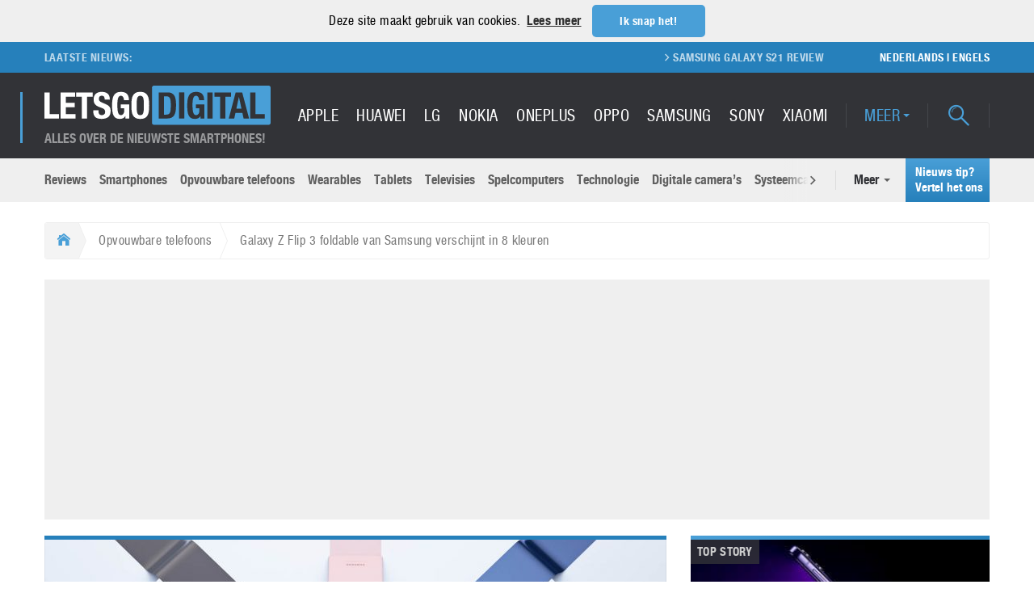

--- FILE ---
content_type: text/html; charset=UTF-8
request_url: https://nl.letsgodigital.org/smartphones/samsung-galaxy-z-flip-3-foldable-smartphone/
body_size: 38889
content:
<!DOCTYPE html>
<html>
<head>
    
    <meta name="viewport" content="width=device-width, initial-scale=1.0, minimum-scale=1.0"/>
    <link rel="profile" href="http://gmpg.org/xfn/11">
    <link rel="pingback" href="">
    <meta name="google-site-verification" content="H5xRIj3ZqS9urM8CKWD17gwIunGii8IfjZTnnzRxajY" />
    <meta name="apple-mobile-web-app-title" content="LetsGoDigital">
    <meta name="application-name" content="LetsGoDigital">
    <meta name="theme-color" content="#499FD7">
    <meta charset="UTF-8">
    <script type="text/javascript">
/* <![CDATA[ */
(()=>{var e={};e.g=function(){if("object"==typeof globalThis)return globalThis;try{return this||new Function("return this")()}catch(e){if("object"==typeof window)return window}}(),function({ampUrl:n,isCustomizePreview:t,isAmpDevMode:r,noampQueryVarName:o,noampQueryVarValue:s,disabledStorageKey:i,mobileUserAgents:a,regexRegex:c}){if("undefined"==typeof sessionStorage)return;const d=new RegExp(c);if(!a.some((e=>{const n=e.match(d);return!(!n||!new RegExp(n[1],n[2]).test(navigator.userAgent))||navigator.userAgent.includes(e)})))return;e.g.addEventListener("DOMContentLoaded",(()=>{const e=document.getElementById("amp-mobile-version-switcher");if(!e)return;e.hidden=!1;const n=e.querySelector("a[href]");n&&n.addEventListener("click",(()=>{sessionStorage.removeItem(i)}))}));const g=r&&["paired-browsing-non-amp","paired-browsing-amp"].includes(window.name);if(sessionStorage.getItem(i)||t||g)return;const u=new URL(location.href),m=new URL(n);m.hash=u.hash,u.searchParams.has(o)&&s===u.searchParams.get(o)?sessionStorage.setItem(i,"1"):m.href!==u.href&&(window.stop(),location.replace(m.href))}({"ampUrl":"https:\/\/nl.letsgodigital.org\/smartphones\/samsung-galaxy-z-flip-3-foldable-smartphone\/?amp=1","noampQueryVarName":"noamp","noampQueryVarValue":"mobile","disabledStorageKey":"amp_mobile_redirect_disabled","mobileUserAgents":["Mobile","Android","Silk\/","Kindle","BlackBerry","Opera Mini","Opera Mobi"],"regexRegex":"^\\\/((?:.|\\n)+)\\\/([i]*)$","isCustomizePreview":false,"isAmpDevMode":false})})();
/* ]]> */
</script>
<meta name='robots' content='index, follow, max-image-preview:large, max-snippet:-1, max-video-preview:-1' />
	<style>img:is([sizes="auto" i], [sizes^="auto," i]) { contain-intrinsic-size: 3000px 1500px }</style>
	
	<!-- This site is optimized with the Yoast SEO plugin v25.2 - https://yoast.com/wordpress/plugins/seo/ -->
	<title>Galaxy Z Flip 3 foldable van Samsung verschijnt in 8 kleuren | LetsGoDigital</title>
	<meta name="description" content="Deze zomer wordt de Samsung Galaxy Z Flip 3 verwacht. De nieuwe clamshell telefoon wordt beduidend duurzamer en verschijnt in hele reeks kleurvarianten." />
	<link rel="canonical" href="https://nl.letsgodigital.org/opvouwbare-telefoons/samsung-galaxy-z-flip-3-foldable-smartphone/" />
	<meta property="og:locale" content="nl_NL" />
	<meta property="og:type" content="article" />
	<meta property="og:title" content="Galaxy Z Flip 3 foldable van Samsung verschijnt in 8 kleuren | LetsGoDigital" />
	<meta property="og:description" content="Deze zomer wordt de Samsung Galaxy Z Flip 3 verwacht. De nieuwe clamshell telefoon wordt beduidend duurzamer en verschijnt in hele reeks kleurvarianten." />
	<meta property="og:url" content="https://nl.letsgodigital.org/opvouwbare-telefoons/samsung-galaxy-z-flip-3-foldable-smartphone/" />
	<meta property="og:site_name" content="LetsGoDigital" />
	<meta property="article:publisher" content="https://www.facebook.com/LetsGoDigital-Nederland-241556619255775/" />
	<meta property="article:published_time" content="2021-05-03T04:07:55+00:00" />
	<meta property="article:modified_time" content="2021-05-31T09:46:01+00:00" />
	<meta property="og:image" content="https://nl.letsgodigital.org/uploads/2021/05/galaxy-z-flip-3-samsung-foldable-smartphone.jpg" />
	<meta property="og:image:width" content="1440" />
	<meta property="og:image:height" content="950" />
	<meta property="og:image:type" content="image/jpeg" />
	<meta name="author" content="Ilse Jurrien" />
	<meta name="twitter:card" content="summary_large_image" />
	<meta name="twitter:creator" content="@letsgodigitalNL" />
	<meta name="twitter:site" content="@letsgodigitalNL" />
	<meta name="twitter:label1" content="Geschreven door" />
	<meta name="twitter:data1" content="Ilse Jurrien" />
	<meta name="twitter:label2" content="Geschatte leestijd" />
	<meta name="twitter:data2" content="11 minuten" />
	<script type="application/ld+json" class="yoast-schema-graph">{"@context":"https://schema.org","@graph":[{"@type":"Article","@id":"https://nl.letsgodigital.org/opvouwbare-telefoons/samsung-galaxy-z-flip-3-foldable-smartphone/#article","isPartOf":{"@id":"https://nl.letsgodigital.org/opvouwbare-telefoons/samsung-galaxy-z-flip-3-foldable-smartphone/"},"author":{"name":"Ilse Jurrien","@id":"https://nl.letsgodigital.org/#/schema/person/e59d3c1a86cc0998c50a86009cbba500"},"headline":"Galaxy Z Flip 3 foldable van Samsung verschijnt in 8 kleuren","datePublished":"2021-05-03T04:07:55+00:00","dateModified":"2021-05-31T09:46:01+00:00","mainEntityOfPage":{"@id":"https://nl.letsgodigital.org/opvouwbare-telefoons/samsung-galaxy-z-flip-3-foldable-smartphone/"},"wordCount":2286,"commentCount":0,"publisher":{"@id":"https://nl.letsgodigital.org/#organization"},"image":{"@id":"https://nl.letsgodigital.org/opvouwbare-telefoons/samsung-galaxy-z-flip-3-foldable-smartphone/#primaryimage"},"thumbnailUrl":"https://nl.letsgodigital.org/uploads/2021/05/galaxy-z-flip-3-samsung-foldable-smartphone.jpg","keywords":["3","flip","foldable","galaxy","kleuren","opvouwbare","samsung","smartphone","z","z flip"],"articleSection":["Opvouwbare telefoons","Smartphones"],"inLanguage":"nl-NL","potentialAction":[{"@type":"CommentAction","name":"Comment","target":["https://nl.letsgodigital.org/opvouwbare-telefoons/samsung-galaxy-z-flip-3-foldable-smartphone/#respond"]}]},{"@type":"WebPage","@id":"https://nl.letsgodigital.org/opvouwbare-telefoons/samsung-galaxy-z-flip-3-foldable-smartphone/","url":"https://nl.letsgodigital.org/opvouwbare-telefoons/samsung-galaxy-z-flip-3-foldable-smartphone/","name":"Galaxy Z Flip 3 foldable van Samsung verschijnt in 8 kleuren | LetsGoDigital","isPartOf":{"@id":"https://nl.letsgodigital.org/#website"},"primaryImageOfPage":{"@id":"https://nl.letsgodigital.org/opvouwbare-telefoons/samsung-galaxy-z-flip-3-foldable-smartphone/#primaryimage"},"image":{"@id":"https://nl.letsgodigital.org/opvouwbare-telefoons/samsung-galaxy-z-flip-3-foldable-smartphone/#primaryimage"},"thumbnailUrl":"https://nl.letsgodigital.org/uploads/2021/05/galaxy-z-flip-3-samsung-foldable-smartphone.jpg","datePublished":"2021-05-03T04:07:55+00:00","dateModified":"2021-05-31T09:46:01+00:00","description":"Deze zomer wordt de Samsung Galaxy Z Flip 3 verwacht. De nieuwe clamshell telefoon wordt beduidend duurzamer en verschijnt in hele reeks kleurvarianten.","breadcrumb":{"@id":"https://nl.letsgodigital.org/opvouwbare-telefoons/samsung-galaxy-z-flip-3-foldable-smartphone/#breadcrumb"},"inLanguage":"nl-NL","potentialAction":[{"@type":"ReadAction","target":["https://nl.letsgodigital.org/opvouwbare-telefoons/samsung-galaxy-z-flip-3-foldable-smartphone/"]}]},{"@type":"ImageObject","inLanguage":"nl-NL","@id":"https://nl.letsgodigital.org/opvouwbare-telefoons/samsung-galaxy-z-flip-3-foldable-smartphone/#primaryimage","url":"https://nl.letsgodigital.org/uploads/2021/05/galaxy-z-flip-3-samsung-foldable-smartphone.jpg","contentUrl":"https://nl.letsgodigital.org/uploads/2021/05/galaxy-z-flip-3-samsung-foldable-smartphone.jpg","width":1440,"height":950,"caption":"Galaxy Z Flip 3 Samsung foldable smartphone"},{"@type":"BreadcrumbList","@id":"https://nl.letsgodigital.org/opvouwbare-telefoons/samsung-galaxy-z-flip-3-foldable-smartphone/#breadcrumb","itemListElement":[{"@type":"ListItem","position":1,"name":"Home","item":"https://nl.letsgodigital.org/"},{"@type":"ListItem","position":2,"name":"Galaxy Z Flip 3 foldable van Samsung verschijnt in 8 kleuren"}]},{"@type":"WebSite","@id":"https://nl.letsgodigital.org/#website","url":"https://nl.letsgodigital.org/","name":"LetsGoDigital","description":"Alles over de nieuwste smartphones!","publisher":{"@id":"https://nl.letsgodigital.org/#organization"},"potentialAction":[{"@type":"SearchAction","target":{"@type":"EntryPoint","urlTemplate":"https://nl.letsgodigital.org/?s={search_term_string}"},"query-input":{"@type":"PropertyValueSpecification","valueRequired":true,"valueName":"search_term_string"}}],"inLanguage":"nl-NL"},{"@type":"Organization","@id":"https://nl.letsgodigital.org/#organization","name":"LetsGoDigital","url":"https://nl.letsgodigital.org/","logo":{"@type":"ImageObject","inLanguage":"nl-NL","@id":"https://nl.letsgodigital.org/#/schema/logo/image/","url":"https://nl.letsgodigital.org/uploads/2017/09/letsgodigital_logo.png","contentUrl":"https://nl.letsgodigital.org/uploads/2017/09/letsgodigital_logo.png","width":539,"height":90,"caption":"LetsGoDigital"},"image":{"@id":"https://nl.letsgodigital.org/#/schema/logo/image/"},"sameAs":["https://www.facebook.com/LetsGoDigital-Nederland-241556619255775/","https://x.com/letsgodigitalNL"]},{"@type":"Person","@id":"https://nl.letsgodigital.org/#/schema/person/e59d3c1a86cc0998c50a86009cbba500","name":"Ilse Jurrien","description":"Senior editor - Ilse is al ruim 18 jaar actief als online journalist. Als echte tech-girl is ze geïnteresseerd in alle technologische ontwikkelingen, van smartphones en digitale camera's tot gaming en VR.","url":"https://nl.letsgodigital.org/author/ilse/"}]}</script>
	<!-- / Yoast SEO plugin. -->



<link rel="alternate" type="application/rss+xml" title="LetsGoDigital &raquo; Galaxy Z Flip 3 foldable van Samsung verschijnt in 8 kleuren reacties feed" href="https://nl.letsgodigital.org/opvouwbare-telefoons/samsung-galaxy-z-flip-3-foldable-smartphone/feed/" />
<link data-minify="1" rel='stylesheet' id='dashicons-css' href='https://nl.letsgodigital.org/extensions/cache/min/1/wp-includes/css/dashicons.min.css?ver=1715182898' type='text/css' media='all' />
<link data-minify="1" rel='stylesheet' id='post-views-counter-frontend-css' href='https://nl.letsgodigital.org/extensions/cache/min/1/extensions/plugins/post-views-counter/css/frontend.css?ver=1767114025' type='text/css' media='all' />
<link rel='stylesheet' id='wp-block-library-css' href='https://nl.letsgodigital.org/wp-includes/css/dist/block-library/style.min.css?ver=6.8.3' type='text/css' media='all' />
<style id='classic-theme-styles-inline-css' type='text/css'>
/*! This file is auto-generated */
.wp-block-button__link{color:#fff;background-color:#32373c;border-radius:9999px;box-shadow:none;text-decoration:none;padding:calc(.667em + 2px) calc(1.333em + 2px);font-size:1.125em}.wp-block-file__button{background:#32373c;color:#fff;text-decoration:none}
</style>
<style id='global-styles-inline-css' type='text/css'>
:root{--wp--preset--aspect-ratio--square: 1;--wp--preset--aspect-ratio--4-3: 4/3;--wp--preset--aspect-ratio--3-4: 3/4;--wp--preset--aspect-ratio--3-2: 3/2;--wp--preset--aspect-ratio--2-3: 2/3;--wp--preset--aspect-ratio--16-9: 16/9;--wp--preset--aspect-ratio--9-16: 9/16;--wp--preset--color--black: #000000;--wp--preset--color--cyan-bluish-gray: #abb8c3;--wp--preset--color--white: #ffffff;--wp--preset--color--pale-pink: #f78da7;--wp--preset--color--vivid-red: #cf2e2e;--wp--preset--color--luminous-vivid-orange: #ff6900;--wp--preset--color--luminous-vivid-amber: #fcb900;--wp--preset--color--light-green-cyan: #7bdcb5;--wp--preset--color--vivid-green-cyan: #00d084;--wp--preset--color--pale-cyan-blue: #8ed1fc;--wp--preset--color--vivid-cyan-blue: #0693e3;--wp--preset--color--vivid-purple: #9b51e0;--wp--preset--gradient--vivid-cyan-blue-to-vivid-purple: linear-gradient(135deg,rgba(6,147,227,1) 0%,rgb(155,81,224) 100%);--wp--preset--gradient--light-green-cyan-to-vivid-green-cyan: linear-gradient(135deg,rgb(122,220,180) 0%,rgb(0,208,130) 100%);--wp--preset--gradient--luminous-vivid-amber-to-luminous-vivid-orange: linear-gradient(135deg,rgba(252,185,0,1) 0%,rgba(255,105,0,1) 100%);--wp--preset--gradient--luminous-vivid-orange-to-vivid-red: linear-gradient(135deg,rgba(255,105,0,1) 0%,rgb(207,46,46) 100%);--wp--preset--gradient--very-light-gray-to-cyan-bluish-gray: linear-gradient(135deg,rgb(238,238,238) 0%,rgb(169,184,195) 100%);--wp--preset--gradient--cool-to-warm-spectrum: linear-gradient(135deg,rgb(74,234,220) 0%,rgb(151,120,209) 20%,rgb(207,42,186) 40%,rgb(238,44,130) 60%,rgb(251,105,98) 80%,rgb(254,248,76) 100%);--wp--preset--gradient--blush-light-purple: linear-gradient(135deg,rgb(255,206,236) 0%,rgb(152,150,240) 100%);--wp--preset--gradient--blush-bordeaux: linear-gradient(135deg,rgb(254,205,165) 0%,rgb(254,45,45) 50%,rgb(107,0,62) 100%);--wp--preset--gradient--luminous-dusk: linear-gradient(135deg,rgb(255,203,112) 0%,rgb(199,81,192) 50%,rgb(65,88,208) 100%);--wp--preset--gradient--pale-ocean: linear-gradient(135deg,rgb(255,245,203) 0%,rgb(182,227,212) 50%,rgb(51,167,181) 100%);--wp--preset--gradient--electric-grass: linear-gradient(135deg,rgb(202,248,128) 0%,rgb(113,206,126) 100%);--wp--preset--gradient--midnight: linear-gradient(135deg,rgb(2,3,129) 0%,rgb(40,116,252) 100%);--wp--preset--font-size--small: 13px;--wp--preset--font-size--medium: 20px;--wp--preset--font-size--large: 36px;--wp--preset--font-size--x-large: 42px;--wp--preset--spacing--20: 0.44rem;--wp--preset--spacing--30: 0.67rem;--wp--preset--spacing--40: 1rem;--wp--preset--spacing--50: 1.5rem;--wp--preset--spacing--60: 2.25rem;--wp--preset--spacing--70: 3.38rem;--wp--preset--spacing--80: 5.06rem;--wp--preset--shadow--natural: 6px 6px 9px rgba(0, 0, 0, 0.2);--wp--preset--shadow--deep: 12px 12px 50px rgba(0, 0, 0, 0.4);--wp--preset--shadow--sharp: 6px 6px 0px rgba(0, 0, 0, 0.2);--wp--preset--shadow--outlined: 6px 6px 0px -3px rgba(255, 255, 255, 1), 6px 6px rgba(0, 0, 0, 1);--wp--preset--shadow--crisp: 6px 6px 0px rgba(0, 0, 0, 1);}:where(.is-layout-flex){gap: 0.5em;}:where(.is-layout-grid){gap: 0.5em;}body .is-layout-flex{display: flex;}.is-layout-flex{flex-wrap: wrap;align-items: center;}.is-layout-flex > :is(*, div){margin: 0;}body .is-layout-grid{display: grid;}.is-layout-grid > :is(*, div){margin: 0;}:where(.wp-block-columns.is-layout-flex){gap: 2em;}:where(.wp-block-columns.is-layout-grid){gap: 2em;}:where(.wp-block-post-template.is-layout-flex){gap: 1.25em;}:where(.wp-block-post-template.is-layout-grid){gap: 1.25em;}.has-black-color{color: var(--wp--preset--color--black) !important;}.has-cyan-bluish-gray-color{color: var(--wp--preset--color--cyan-bluish-gray) !important;}.has-white-color{color: var(--wp--preset--color--white) !important;}.has-pale-pink-color{color: var(--wp--preset--color--pale-pink) !important;}.has-vivid-red-color{color: var(--wp--preset--color--vivid-red) !important;}.has-luminous-vivid-orange-color{color: var(--wp--preset--color--luminous-vivid-orange) !important;}.has-luminous-vivid-amber-color{color: var(--wp--preset--color--luminous-vivid-amber) !important;}.has-light-green-cyan-color{color: var(--wp--preset--color--light-green-cyan) !important;}.has-vivid-green-cyan-color{color: var(--wp--preset--color--vivid-green-cyan) !important;}.has-pale-cyan-blue-color{color: var(--wp--preset--color--pale-cyan-blue) !important;}.has-vivid-cyan-blue-color{color: var(--wp--preset--color--vivid-cyan-blue) !important;}.has-vivid-purple-color{color: var(--wp--preset--color--vivid-purple) !important;}.has-black-background-color{background-color: var(--wp--preset--color--black) !important;}.has-cyan-bluish-gray-background-color{background-color: var(--wp--preset--color--cyan-bluish-gray) !important;}.has-white-background-color{background-color: var(--wp--preset--color--white) !important;}.has-pale-pink-background-color{background-color: var(--wp--preset--color--pale-pink) !important;}.has-vivid-red-background-color{background-color: var(--wp--preset--color--vivid-red) !important;}.has-luminous-vivid-orange-background-color{background-color: var(--wp--preset--color--luminous-vivid-orange) !important;}.has-luminous-vivid-amber-background-color{background-color: var(--wp--preset--color--luminous-vivid-amber) !important;}.has-light-green-cyan-background-color{background-color: var(--wp--preset--color--light-green-cyan) !important;}.has-vivid-green-cyan-background-color{background-color: var(--wp--preset--color--vivid-green-cyan) !important;}.has-pale-cyan-blue-background-color{background-color: var(--wp--preset--color--pale-cyan-blue) !important;}.has-vivid-cyan-blue-background-color{background-color: var(--wp--preset--color--vivid-cyan-blue) !important;}.has-vivid-purple-background-color{background-color: var(--wp--preset--color--vivid-purple) !important;}.has-black-border-color{border-color: var(--wp--preset--color--black) !important;}.has-cyan-bluish-gray-border-color{border-color: var(--wp--preset--color--cyan-bluish-gray) !important;}.has-white-border-color{border-color: var(--wp--preset--color--white) !important;}.has-pale-pink-border-color{border-color: var(--wp--preset--color--pale-pink) !important;}.has-vivid-red-border-color{border-color: var(--wp--preset--color--vivid-red) !important;}.has-luminous-vivid-orange-border-color{border-color: var(--wp--preset--color--luminous-vivid-orange) !important;}.has-luminous-vivid-amber-border-color{border-color: var(--wp--preset--color--luminous-vivid-amber) !important;}.has-light-green-cyan-border-color{border-color: var(--wp--preset--color--light-green-cyan) !important;}.has-vivid-green-cyan-border-color{border-color: var(--wp--preset--color--vivid-green-cyan) !important;}.has-pale-cyan-blue-border-color{border-color: var(--wp--preset--color--pale-cyan-blue) !important;}.has-vivid-cyan-blue-border-color{border-color: var(--wp--preset--color--vivid-cyan-blue) !important;}.has-vivid-purple-border-color{border-color: var(--wp--preset--color--vivid-purple) !important;}.has-vivid-cyan-blue-to-vivid-purple-gradient-background{background: var(--wp--preset--gradient--vivid-cyan-blue-to-vivid-purple) !important;}.has-light-green-cyan-to-vivid-green-cyan-gradient-background{background: var(--wp--preset--gradient--light-green-cyan-to-vivid-green-cyan) !important;}.has-luminous-vivid-amber-to-luminous-vivid-orange-gradient-background{background: var(--wp--preset--gradient--luminous-vivid-amber-to-luminous-vivid-orange) !important;}.has-luminous-vivid-orange-to-vivid-red-gradient-background{background: var(--wp--preset--gradient--luminous-vivid-orange-to-vivid-red) !important;}.has-very-light-gray-to-cyan-bluish-gray-gradient-background{background: var(--wp--preset--gradient--very-light-gray-to-cyan-bluish-gray) !important;}.has-cool-to-warm-spectrum-gradient-background{background: var(--wp--preset--gradient--cool-to-warm-spectrum) !important;}.has-blush-light-purple-gradient-background{background: var(--wp--preset--gradient--blush-light-purple) !important;}.has-blush-bordeaux-gradient-background{background: var(--wp--preset--gradient--blush-bordeaux) !important;}.has-luminous-dusk-gradient-background{background: var(--wp--preset--gradient--luminous-dusk) !important;}.has-pale-ocean-gradient-background{background: var(--wp--preset--gradient--pale-ocean) !important;}.has-electric-grass-gradient-background{background: var(--wp--preset--gradient--electric-grass) !important;}.has-midnight-gradient-background{background: var(--wp--preset--gradient--midnight) !important;}.has-small-font-size{font-size: var(--wp--preset--font-size--small) !important;}.has-medium-font-size{font-size: var(--wp--preset--font-size--medium) !important;}.has-large-font-size{font-size: var(--wp--preset--font-size--large) !important;}.has-x-large-font-size{font-size: var(--wp--preset--font-size--x-large) !important;}
:where(.wp-block-post-template.is-layout-flex){gap: 1.25em;}:where(.wp-block-post-template.is-layout-grid){gap: 1.25em;}
:where(.wp-block-columns.is-layout-flex){gap: 2em;}:where(.wp-block-columns.is-layout-grid){gap: 2em;}
:root :where(.wp-block-pullquote){font-size: 1.5em;line-height: 1.6;}
</style>
<link data-minify="1" rel='stylesheet' id='style-lgd-css' href='https://nl.letsgodigital.org/extensions/cache/background-css/1/nl.letsgodigital.org/extensions/cache/min/1/extensions/themes/letsgodigital-parent/dist/css/styles.min.css?ver=1715182898&wpr_t=1768018006' type='text/css' media='all' />
<style id='rocket-lazyload-inline-css' type='text/css'>
.rll-youtube-player{position:relative;padding-bottom:56.23%;height:0;overflow:hidden;max-width:100%;}.rll-youtube-player:focus-within{outline: 2px solid currentColor;outline-offset: 5px;}.rll-youtube-player iframe{position:absolute;top:0;left:0;width:100%;height:100%;z-index:100;background:0 0}.rll-youtube-player img{bottom:0;display:block;left:0;margin:auto;max-width:100%;width:100%;position:absolute;right:0;top:0;border:none;height:auto;-webkit-transition:.4s all;-moz-transition:.4s all;transition:.4s all}.rll-youtube-player img:hover{-webkit-filter:brightness(75%)}.rll-youtube-player .play{height:100%;width:100%;left:0;top:0;position:absolute;background:var(--wpr-bg-db58d180-c014-4ed9-9b87-3e046e42e480) no-repeat center;background-color: transparent !important;cursor:pointer;border:none;}
</style>
<script type="text/javascript" id="post-views-counter-frontend-js-before">
/* <![CDATA[ */
var pvcArgsFrontend = {"mode":"rest_api","postID":63054,"requestURL":"https:\/\/nl.letsgodigital.org\/wp-json\/post-views-counter\/view-post\/63054","nonce":"6b85cb5792","dataStorage":"cookies","multisite":false,"path":"\/","domain":"nl.letsgodigital.org"};
/* ]]> */
</script>
<script data-minify="1" type="text/javascript" src="https://nl.letsgodigital.org/extensions/cache/min/1/extensions/plugins/post-views-counter/js/frontend.js?ver=1767115091" id="post-views-counter-frontend-js"></script>
<link rel="https://api.w.org/" href="https://nl.letsgodigital.org/wp-json/" /><link rel="alternate" title="JSON" type="application/json" href="https://nl.letsgodigital.org/wp-json/wp/v2/posts/63054" /><link rel="EditURI" type="application/rsd+xml" title="RSD" href="https://nl.letsgodigital.org/xmlrpc.php?rsd" />
<link rel='shortlink' href='https://nl.letsgodigital.org/?p=63054' />
<link rel="alternate" title="oEmbed (JSON)" type="application/json+oembed" href="https://nl.letsgodigital.org/wp-json/oembed/1.0/embed?url=https%3A%2F%2Fnl.letsgodigital.org%2Fopvouwbare-telefoons%2Fsamsung-galaxy-z-flip-3-foldable-smartphone%2F" />
<link rel="alternate" title="oEmbed (XML)" type="text/xml+oembed" href="https://nl.letsgodigital.org/wp-json/oembed/1.0/embed?url=https%3A%2F%2Fnl.letsgodigital.org%2Fopvouwbare-telefoons%2Fsamsung-galaxy-z-flip-3-foldable-smartphone%2F&#038;format=xml" />
<link rel="alternate" type="text/html" media="only screen and (max-width: 640px)" href="https://nl.letsgodigital.org/smartphones/samsung-galaxy-z-flip-3-foldable-smartphone/?amp=1"><link rel="amphtml" href="https://nl.letsgodigital.org/smartphones/samsung-galaxy-z-flip-3-foldable-smartphone/?amp=1"><style>#amp-mobile-version-switcher{left:0;position:absolute;width:100%;z-index:100}#amp-mobile-version-switcher>a{background-color:#444;border:0;color:#eaeaea;display:block;font-family:-apple-system,BlinkMacSystemFont,Segoe UI,Roboto,Oxygen-Sans,Ubuntu,Cantarell,Helvetica Neue,sans-serif;font-size:16px;font-weight:600;padding:15px 0;text-align:center;-webkit-text-decoration:none;text-decoration:none}#amp-mobile-version-switcher>a:active,#amp-mobile-version-switcher>a:focus,#amp-mobile-version-switcher>a:hover{-webkit-text-decoration:underline;text-decoration:underline}</style><link rel="icon" href="https://nl.letsgodigital.org/uploads/2017/09/android-chrome-256x256-80x80.png" sizes="32x32" />
<link rel="icon" href="https://nl.letsgodigital.org/uploads/2017/09/android-chrome-256x256-202x202.png" sizes="192x192" />
<link rel="apple-touch-icon" href="https://nl.letsgodigital.org/uploads/2017/09/android-chrome-256x256-202x202.png" />
<meta name="msapplication-TileImage" content="https://nl.letsgodigital.org/uploads/2017/09/android-chrome-256x256.png" />
<noscript><style id="rocket-lazyload-nojs-css">.rll-youtube-player, [data-lazy-src]{display:none !important;}</style></noscript><style id="wpr-lazyload-bg-container"></style><style id="wpr-lazyload-bg-exclusion"></style>
<noscript>
<style id="wpr-lazyload-bg-nostyle">.inside-overlay{--wpr-bg-f2b0a65a-9088-4bf9-bbd3-55543f7afb02: url('https://nl.letsgodigital.org/extensions/themes/letsgodigital-parent/dist/images/misc/blank.png');}.image-container{--wpr-bg-57e24eec-2026-4a74-aeff-0d3ed5a7db7b: url('https://nl.letsgodigital.org/extensions/themes/letsgodigital-parent/dist/images/placeholder/placeholder.svg');}.footer-top:before{--wpr-bg-ad9e4fb2-93e9-4066-9693-796c3bd44c0f: url('https://nl.letsgodigital.org/extensions/themes/letsgodigital-parent/dist/images/background/lgd-footer-pattern.png');}.rails__wrapper{--wpr-bg-25d71535-8177-4be1-b403-dd8558caf4c0: url('https://nl.letsgodigital.org/extensions/themes/letsgodigital-parent/dist/images/background/rails-bg.svg');}.rll-youtube-player .play{--wpr-bg-db58d180-c014-4ed9-9b87-3e046e42e480: url('https://nl.letsgodigital.org/extensions/plugins/wp-rocket/assets/img/youtube.png');}</style>
</noscript>
<script type="application/javascript">const rocket_pairs = [{"selector":".inside-overlay","style":".inside-overlay{--wpr-bg-f2b0a65a-9088-4bf9-bbd3-55543f7afb02: url('https:\/\/nl.letsgodigital.org\/extensions\/themes\/letsgodigital-parent\/dist\/images\/misc\/blank.png');}","hash":"f2b0a65a-9088-4bf9-bbd3-55543f7afb02","url":"https:\/\/nl.letsgodigital.org\/extensions\/themes\/letsgodigital-parent\/dist\/images\/misc\/blank.png"},{"selector":".image-container","style":".image-container{--wpr-bg-57e24eec-2026-4a74-aeff-0d3ed5a7db7b: url('https:\/\/nl.letsgodigital.org\/extensions\/themes\/letsgodigital-parent\/dist\/images\/placeholder\/placeholder.svg');}","hash":"57e24eec-2026-4a74-aeff-0d3ed5a7db7b","url":"https:\/\/nl.letsgodigital.org\/extensions\/themes\/letsgodigital-parent\/dist\/images\/placeholder\/placeholder.svg"},{"selector":".footer-top","style":".footer-top:before{--wpr-bg-ad9e4fb2-93e9-4066-9693-796c3bd44c0f: url('https:\/\/nl.letsgodigital.org\/extensions\/themes\/letsgodigital-parent\/dist\/images\/background\/lgd-footer-pattern.png');}","hash":"ad9e4fb2-93e9-4066-9693-796c3bd44c0f","url":"https:\/\/nl.letsgodigital.org\/extensions\/themes\/letsgodigital-parent\/dist\/images\/background\/lgd-footer-pattern.png"},{"selector":".rails__wrapper","style":".rails__wrapper{--wpr-bg-25d71535-8177-4be1-b403-dd8558caf4c0: url('https:\/\/nl.letsgodigital.org\/extensions\/themes\/letsgodigital-parent\/dist\/images\/background\/rails-bg.svg');}","hash":"25d71535-8177-4be1-b403-dd8558caf4c0","url":"https:\/\/nl.letsgodigital.org\/extensions\/themes\/letsgodigital-parent\/dist\/images\/background\/rails-bg.svg"},{"selector":".rll-youtube-player .play","style":".rll-youtube-player .play{--wpr-bg-db58d180-c014-4ed9-9b87-3e046e42e480: url('https:\/\/nl.letsgodigital.org\/extensions\/plugins\/wp-rocket\/assets\/img\/youtube.png');}","hash":"db58d180-c014-4ed9-9b87-3e046e42e480","url":"https:\/\/nl.letsgodigital.org\/extensions\/plugins\/wp-rocket\/assets\/img\/youtube.png"}]; const rocket_excluded_pairs = [];</script><meta name="generator" content="WP Rocket 3.18.3" data-wpr-features="wpr_lazyload_css_bg_img wpr_minify_js wpr_lazyload_images wpr_lazyload_iframes wpr_minify_css wpr_preload_links wpr_desktop" /></head>
<body data-spy="scroll" data-target="#review-menu" data-offset="90">

<header data-rocket-location-hash="82507c32e0f353697e9b6a8779eda0c9" class="header-container">
    
    <div data-rocket-location-hash="d2720e5ec8a6ab51f95c9a661b83235a" class="header__top-container pipe pipe--brand-gradient pipe--top pipe--m">
        <div data-rocket-location-hash="3f1dfaf324925cbf9340b9e3e0fb60b3" class="header-ticker-container">
            <div data-rocket-location-hash="ee0aac67e26a1b3cee32579b01f3155f" class="container-fluid">
                <div class="header-ticker__title">
                    <span class="header-ticker__title-text">Laatste nieuws:</span>
                </div>
                <div class="header-ticker">

                    <ul class="header-ticker__list reset-list"><li class="header-ticker__item"><a href="https://nl.letsgodigital.org/reviews/samsung-galaxy-s21/" class="header-ticker__link  ">Samsung Galaxy S21 review</a></li>
<li class="header-ticker__item"><a href="https://nl.letsgodigital.org/smartphones/samsung-galaxy-s21-plus-ultra/" class="header-ticker__link  ">Samsung Galaxy S21, S21 Plus en S21 Ultra</a></li>
<li class="header-ticker__item"><a href="https://nl.letsgodigital.org/smartphones/samsung-galaxy-note-21-ultra/" class="header-ticker__link  ">Samsung Galaxy Note 21 Ultra</a></li>
<li class="header-ticker__item"><a href="https://nl.letsgodigital.org/opvouwbare-telefoons/samsung-galaxy-z-fold3-5g/" class="header-ticker__link  ">Samsung Galaxy Z Fold 3</a></li>
<li class="header-ticker__item"><a href="https://nl.letsgodigital.org/opvouwbare-telefoons/samsung-galaxy-z-flip-3-5g/" class="header-ticker__link  ">Samsung Galaxy Z Flip 3</a></li>
<li class="header-ticker__item"><a href="https://nl.letsgodigital.org/accessoires/samsung-65w-charger/" class="header-ticker__link  ">Samsung 65W oplader</a></li>
<li class="header-ticker__item"><a href="https://nl.letsgodigital.org/samsung-galaxy-s20/" class="header-ticker__link  ">Samsung Galaxy S20</a></li>
<li class="header-ticker__item"><a href="https://nl.letsgodigital.org/spelcomputers-games/ps5-kopen-playstation-5-bestellen/" class="header-ticker__link  ">PS5 Kopen</a></li>
</ul>

                </div>
                <div class="header-ticker__language-switch">
                    <a href="https://nl.letsgodigital.org"
                       class="header-ticker__language-link">Nederlands</a>
                    |
                    <a href="https://en.letsgodigital.org"
                       class="header-ticker__language-link">Engels</a>
                </div>
            </div>
        </div>
        <div data-rocket-location-hash="60a6a61b03e8569e802f3b69e7d0a907" class="header__top container-fluid">
            <div class="header__branding">
                <a href="https://nl.letsgodigital.org" class="header__branding-identity">
    <svg version="1.1" id="Layer_1" class="header__branding-logo" preserveAspectRatio="xMinYMin"
         xmlns="http://www.w3.org/2000/svg" xmlns:xlink="http://www.w3.org/1999/xlink" x="0px" y="0px"
         width="350.331px" height="60.667px" viewBox="256.017 234.825 350.331 60.667"
         enable-background="new 256.017 234.825 350.331 60.667" xml:space="preserve">
<g>
    <path fill="#499FD7" d="M606.348,292.658c0,1.559-1.275,2.834-2.835,2.834H425.517c-1.561,0-2.835-1.275-2.835-2.834v-54.999
		c0-1.559,1.274-2.834,2.835-2.834h177.996c1.56,0,2.835,1.275,2.835,2.834V292.658z"/>
</g>
        <circle display="none" cx="614.626" cy="282.369" r="3.336"/>
        <g>
            <path fill="#FFFFFF" d="M256.017,245.305h8.152v33.742h14.438v6.681h-22.589L256.017,245.305L256.017,245.305z"/>
            <path fill="#FFFFFF" d="M303.686,251.985H289.25v9.511h13.587v6.681H289.25v10.87h15.003v6.681h-23.155v-40.423h22.589V251.985
		L303.686,251.985z"/>
            <path fill="#FFFFFF"
                  d="M330.861,251.985h-8.832v33.743h-8.153v-33.743h-8.832v-6.68h25.816L330.861,251.985L330.861,251.985z"/>
            <path fill="#FFFFFF" d="M339.806,274.291c0,0.944,0.074,1.803,0.227,2.576c0.15,0.774,0.434,1.425,0.849,1.953
		c0.415,0.529,0.972,0.944,1.671,1.246c0.697,0.302,1.574,0.452,2.632,0.452c1.246,0,2.368-0.404,3.369-1.217
		c1-0.812,1.5-2.066,1.5-3.765c0-0.906-0.123-1.689-0.368-2.35c-0.246-0.66-0.651-1.255-1.218-1.783
		c-0.565-0.528-1.312-1.01-2.235-1.444c-0.925-0.434-2.066-0.877-3.425-1.33c-1.812-0.604-3.378-1.264-4.699-1.981
		c-1.322-0.717-2.426-1.557-3.312-2.52s-1.539-2.075-1.953-3.34c-0.416-1.265-0.622-2.727-0.622-4.388c0-4,1.112-6.982,3.34-8.945
		c2.227-1.962,5.283-2.944,9.172-2.944c1.812,0,3.48,0.198,5.01,0.595c1.529,0.396,2.849,1.039,3.963,1.925
		c1.113,0.887,1.982,2.02,2.604,3.397c0.623,1.378,0.934,3.029,0.934,4.954v1.132h-7.812c0-1.925-0.34-3.406-1.02-4.444
		c-0.679-1.038-1.812-1.557-3.396-1.557c-0.906,0-1.661,0.132-2.265,0.396c-0.604,0.265-1.085,0.614-1.443,1.047
		c-0.359,0.435-0.604,0.935-0.736,1.5c-0.133,0.566-0.198,1.152-0.198,1.755c0,1.246,0.265,2.293,0.792,3.143
		c0.528,0.849,1.661,1.633,3.397,2.35l6.284,2.717c1.547,0.68,2.812,1.388,3.793,2.123c0.98,0.736,1.764,1.529,2.35,2.378
		c0.585,0.85,0.991,1.783,1.217,2.803c0.228,1.019,0.34,2.151,0.34,3.396c0,4.266-1.236,7.37-3.708,9.313
		c-2.472,1.944-5.916,2.916-10.332,2.916c-4.604,0-7.897-1-9.879-3.001c-1.98-2-2.972-4.869-2.972-8.605v-1.642h8.152V274.291z"/>
            <path fill="#FFFFFF" d="M378.893,254.986c-0.17-0.793-0.444-1.519-0.821-2.18c-0.378-0.66-0.859-1.208-1.444-1.642
		s-1.293-0.651-2.123-0.651c-1.963,0-3.378,1.095-4.246,3.284s-1.302,5.812-1.302,10.87c0,2.416,0.075,4.605,0.228,6.567
		c0.149,1.963,0.425,3.633,0.82,5.01c0.396,1.379,0.962,2.435,1.699,3.171c0.736,0.736,1.688,1.104,2.859,1.104
		c0.49,0,1.027-0.132,1.613-0.396c0.585-0.264,1.132-0.66,1.642-1.189c0.509-0.528,0.934-1.197,1.273-2.01
		c0.34-0.812,0.51-1.764,0.51-2.859v-4.133h-5.378v-6.001h13.19v21.797h-6.001v-3.736H381.3c-0.981,1.585-2.16,2.708-3.538,3.368
		c-1.379,0.66-3.029,0.991-4.954,0.991c-2.491,0-4.521-0.435-6.086-1.303c-1.566-0.867-2.793-2.208-3.681-4.02
		c-0.887-1.812-1.481-4.048-1.784-6.709c-0.302-2.66-0.452-5.746-0.452-9.256c0-3.397,0.217-6.379,0.65-8.945
		c0.435-2.566,1.179-4.708,2.236-6.426c1.056-1.717,2.453-3.009,4.188-3.878c1.736-0.868,3.907-1.302,6.512-1.302
		c4.453,0,7.662,1.104,9.625,3.312c1.962,2.208,2.943,5.37,2.943,9.483h-7.812C379.148,256.552,379.063,255.778,378.893,254.986z"/>
            <path fill="#FFFFFF" d="M391.122,257.052c0.283-2.585,0.906-4.803,1.868-6.652s2.35-3.292,4.161-4.331
		c1.812-1.038,4.246-1.557,7.303-1.557c3.059,0,5.492,0.52,7.304,1.557c1.812,1.039,3.199,2.482,4.161,4.331
		c0.962,1.85,1.585,4.067,1.868,6.652c0.283,2.585,0.425,5.407,0.425,8.463c0,3.096-0.142,5.927-0.425,8.492
		c-0.283,2.567-0.906,4.775-1.868,6.624c-0.962,1.85-2.35,3.266-4.161,4.246c-1.812,0.981-4.245,1.473-7.304,1.473
		c-3.057,0-5.492-0.491-7.303-1.473c-1.812-0.98-3.199-2.396-4.161-4.246c-0.962-1.849-1.585-4.057-1.868-6.624
		c-0.283-2.565-0.425-5.396-0.425-8.492C390.697,262.459,390.839,259.638,391.122,257.052z M399.048,272.451
		c0.133,1.906,0.396,3.454,0.793,4.643c0.396,1.188,0.963,2.058,1.698,2.604c0.736,0.548,1.708,0.82,2.916,0.82
		s2.18-0.272,2.916-0.82c0.736-0.547,1.302-1.416,1.698-2.604c0.396-1.188,0.66-2.736,0.792-4.643
		c0.132-1.905,0.198-4.218,0.198-6.936c0-2.717-0.066-5.019-0.198-6.907c-0.132-1.886-0.396-3.434-0.792-4.642
		c-0.396-1.208-0.962-2.085-1.698-2.633c-0.736-0.547-1.708-0.821-2.916-0.821s-2.18,0.274-2.916,0.821
		c-0.735,0.547-1.302,1.425-1.698,2.633c-0.396,1.208-0.66,2.755-0.793,4.642c-0.132,1.889-0.197,4.19-0.197,6.907
		C398.85,268.233,398.916,270.546,399.048,272.451z"/>
            <path fill="#323337" d="M446.533,245.305c2.831,0,5.115,0.462,6.853,1.387c1.733,0.925,3.084,2.246,4.046,3.963
		c0.963,1.718,1.614,3.784,1.954,6.199c0.339,2.416,0.509,5.115,0.509,8.096c0,3.548-0.217,6.634-0.65,9.256
		c-0.435,2.624-1.18,4.784-2.234,6.482c-1.058,1.699-2.475,2.964-4.246,3.794c-1.774,0.83-4.021,1.245-6.738,1.245h-12.852v-40.423
		L446.533,245.305L446.533,245.305z M444.948,279.727c1.436,0,2.585-0.245,3.454-0.736c0.867-0.49,1.558-1.302,2.066-2.435
		c0.509-1.132,0.849-2.623,1.02-4.473c0.17-1.849,0.254-4.151,0.254-6.906c0-2.302-0.075-4.321-0.227-6.059
		c-0.151-1.735-0.463-3.179-0.935-4.331c-0.473-1.151-1.171-2.019-2.096-2.604c-0.924-0.584-2.16-0.877-3.708-0.877h-3.454v28.421
		H444.948L444.948,279.727z"/>
            <path fill="#323337" d="M464.536,245.305h8.152v40.423h-8.152V245.305z"/>
            <path fill="#323337" d="M495.306,254.986c-0.17-0.793-0.444-1.519-0.82-2.18c-0.379-0.66-0.858-1.208-1.444-1.642
		c-0.585-0.434-1.294-0.651-2.122-0.651c-1.964,0-3.378,1.095-4.246,3.284s-1.303,5.812-1.303,10.87
		c0,2.416,0.074,4.605,0.228,6.567c0.149,1.963,0.424,3.633,0.82,5.01c0.396,1.379,0.963,2.435,1.698,3.171s1.688,1.104,2.858,1.104
		c0.49,0,1.028-0.132,1.613-0.396s1.132-0.66,1.642-1.189c0.51-0.528,0.935-1.197,1.274-2.01c0.339-0.812,0.509-1.764,0.509-2.859
		v-4.133h-5.378v-6.001h13.19v21.797h-6.001v-3.736h-0.112c-0.982,1.585-2.161,2.708-3.539,3.368
		c-1.378,0.66-3.028,0.991-4.953,0.991c-2.491,0-4.521-0.435-6.086-1.303c-1.566-0.867-2.794-2.208-3.681-4.02
		c-0.888-1.812-1.481-4.048-1.783-6.709c-0.303-2.66-0.452-5.746-0.452-9.256c0-3.397,0.217-6.379,0.649-8.945
		c0.434-2.566,1.181-4.708,2.236-6.426c1.057-1.717,2.453-3.009,4.189-3.878c1.735-0.868,3.905-1.302,6.511-1.302
		c4.453,0,7.661,1.104,9.624,3.312s2.943,5.37,2.943,9.483h-7.812C495.561,256.552,495.476,255.778,495.306,254.986z"/>
            <path fill="#323337" d="M508.355,245.305h8.153v40.423h-8.153V245.305L508.355,245.305z"/>
            <path fill="#323337"
                  d="M545.099,251.985h-8.832v33.743h-8.152v-33.743h-8.832v-6.68h25.816V251.985L545.099,251.985z"/>
            <path fill="#323337" d="M562.31,245.305l10.7,40.423h-8.492l-1.868-8.549h-10.757l-1.868,8.549h-8.492l10.7-40.423H562.31z
		 M561.234,270.498l-3.906-18.173h-0.112l-3.906,18.173H561.234z"/>
            <path fill="#323337" d="M574.708,245.305h8.152v33.742h14.438v6.681h-22.59V245.305z"/>
        </g>
</svg>

    <span class="header__branding-slogan">Alles over de nieuwste smartphones!</span>
</a>            </div>
            <div class="nav-brands-container">

                <nav class="nav-brands">

	<ul class="brands__list reset-list"><li class="nav-brands__item"><a href="https://nl.letsgodigital.org/nieuws/apple/" class="nav-brands__link  ">Apple</a></li>
<li class="nav-brands__item"><a href="https://nl.letsgodigital.org/nieuws/huawei/" class="nav-brands__link  ">Huawei</a></li>
<li class="nav-brands__item"><a href="https://nl.letsgodigital.org/nieuws/lg/" class="nav-brands__link  ">LG</a></li>
<li class="nav-brands__item"><a href="https://nl.letsgodigital.org/nieuws/nokia/" class="nav-brands__link  ">Nokia</a></li>
<li class="nav-brands__item"><a href="https://nl.letsgodigital.org/nieuws/oneplus/" class="nav-brands__link  ">OnePlus</a></li>
<li class="nav-brands__item"><a href="https://nl.letsgodigital.org/nieuws/oppo/" class="nav-brands__link  ">Oppo</a></li>
<li class="nav-brands__item"><a href="https://nl.letsgodigital.org/nieuws/samsung/" class="nav-brands__link  ">Samsung</a></li>
<li class="nav-brands__item"><a href="https://nl.letsgodigital.org/nieuws/sony/" class="nav-brands__link  ">Sony</a></li>
<li class="nav-brands__item"><a href="https://nl.letsgodigital.org/nieuws/xiaomi/" class="nav-brands__link  ">Xiaomi</a></li>
<li id="nav-brands__sub-menu-trigger"
                            class="nav-brands__item nav-brands__more-item border border--left-right border--on-dark">
                            <span class="nav-brands__more-link">MEER</span>
                        </li></ul>
</nav>
<div class="search-container">
                    <span class="search__button border border--right border--on-dark"><span class="element-invisible">Search</span><i
		                    class="search__icon icon-magnifier"></i></span>
</div>
<div class="hamburger-menu">
	<input id="menu-toggle" class="mobile-menu-toggle" type="checkbox"/>
	<label for="menu-toggle" class="hamburger">
		<div></div>
	</label>
</div>
</div>
                <div class="search__form-wrapper">
                    <div class="search__form">
                        <div class="search__form-close"><i class="search__close-icon icon-chevron-right"></i></div>
                        <form class="search__form-element border border--bottom-l border--brand" method="get"
                              action="https://nl.letsgodigital.org/">
                            <input type="search"
                                   placeholder="Waar bent u naar opzoek?"
                                   title="Waar bent u naar opzoek?"
                                   name="s" value="" class="search__input">
                            <button type="submit" value="Submit" class="search__submit"><span
                                        class="element-invisible">Zoeken</span><i
                                        class="search__submit-icon icon-magnifier"></i></button>
                        </form>
                    </div>
                </div>
            </div>
            <div class="nav-brands__sub-menu-container">
                <div class="nav-brands__sub-menu container-fluid">
                    <div data-rocket-location-hash="fbef79bff5c4e1958e7a956f6ebbfa64" class="row">
                        <nav class="brands-sub-menu title--has-pipe col-md-8">

                            <h3 class="brands-sub-menu__title sub-menu__title title"><span
		class="title-text">Merken submenu</span>
</h3>

<ul class="brands-sub-menu__list reset-list"><li class="brands-sub-menu__item"><a href="https://nl.letsgodigital.org/nieuws/apple/" class="brands-sub-menu__link  ">Apple</a></li>
<li class="brands-sub-menu__item"><a href="https://nl.letsgodigital.org/nieuws/caviar/" class="brands-sub-menu__link  ">Caviar</a></li>
<li class="brands-sub-menu__item"><a href="https://nl.letsgodigital.org/nieuws/bonami-spelcomputermuseum/" class="brands-sub-menu__link  ">Computermuseum</a></li>
<li class="brands-sub-menu__item"><a href="https://nl.letsgodigital.org/nieuws/honor/" class="brands-sub-menu__link  ">Honor</a></li>
<li class="brands-sub-menu__item"><a href="https://nl.letsgodigital.org/nieuws/huawei/" class="brands-sub-menu__link  ">Huawei</a></li>
<li class="brands-sub-menu__item"><a href="https://nl.letsgodigital.org/nieuws/htc/" class="brands-sub-menu__link  ">HTC</a></li>
<li class="brands-sub-menu__item"><a href="https://nl.letsgodigital.org/nieuws/lg/" class="brands-sub-menu__link  ">LG</a></li>
<li class="brands-sub-menu__item"><a href="https://nl.letsgodigital.org/nieuws/motorola/" class="brands-sub-menu__link  ">Motorola</a></li>
<li class="brands-sub-menu__item"><a href="https://nl.letsgodigital.org/nieuws/nokia/" class="brands-sub-menu__link  ">Nokia</a></li>
<li class="brands-sub-menu__item"><a href="https://nl.letsgodigital.org/nieuws/oneplus/" class="brands-sub-menu__link  ">OnePlus</a></li>
<li class="brands-sub-menu__item"><a href="https://nl.letsgodigital.org/nieuws/oppo/" class="brands-sub-menu__link  ">Oppo</a></li>
<li class="brands-sub-menu__item"><a href="https://nl.letsgodigital.org/nieuws/samsung/" class="brands-sub-menu__link  ">Samsung</a></li>
<li class="brands-sub-menu__item"><a href="https://nl.letsgodigital.org/nieuws/sony/" class="brands-sub-menu__link  ">Sony</a></li>
<li class="brands-sub-menu__item"><a href="https://nl.letsgodigital.org/nieuws/vivo/" class="brands-sub-menu__link  ">Vivo</a></li>
<li class="brands-sub-menu__item"><a href="https://nl.letsgodigital.org/nieuws/xiaomi/" class="brands-sub-menu__link  ">Xiaomi</a></li>
<li class="brands-sub-menu__item"><a href="https://nl.letsgodigital.org/nieuws/canon/" class="brands-sub-menu__link  ">Canon</a></li>
<li class="brands-sub-menu__item"><a href="https://nl.letsgodigital.org/nieuws/nikon/" class="brands-sub-menu__link  ">Nikon</a></li>
<li class="brands-sub-menu__item"><a href="https://nl.letsgodigital.org/nieuws/olympus/" class="brands-sub-menu__link  ">Olympus</a></li>
<li class="brands-sub-menu__item"><a href="https://nl.letsgodigital.org/nieuws/panasonic/" class="brands-sub-menu__link  ">Panasonic</a></li>
<li class="brands-sub-menu__item"><a href="https://nl.letsgodigital.org/nieuws/google/" class="brands-sub-menu__link  ">Google</a></li>
<li class="brands-sub-menu__item"><a href="https://nl.letsgodigital.org/nieuws/microsoft/" class="brands-sub-menu__link  ">Microsoft</a></li>
<li class="brands-sub-menu__item"><a href="https://nl.letsgodigital.org/nieuws/nintendo/" class="brands-sub-menu__link  ">Nintendo</a></li>
<li class="brands-sub-menu__more-item sub-menu__more-item"><a href="https://nl.letsgodigital.org/merken/" target="" class="mobile-menu__tip-button button button--m button--brand button--has-chevron">Alle merken</a></li></ul>
                        </nav>
                        <div class="brands-sub-menu title--has-pipe col-md-4">

                            <h3 class="brands-sub-menu__title sub-menu__title title"><span class="title-text">Actuele nieuwsberichten</span>
</h3>
<div class="sub-menu__featured-items-container">
	<ul class="sub-menu__featured-items-list featured-items__list reset-list">
				<li class="featured-item link__placeholder">
						<a href="https://nl.letsgodigital.org/opvouwbare-telefoons/samsung-unpacked-2022/" class="link__overlay"></a>
			<div class="featured-item__link">
				<div class="featured-item__image image-container">
					<img src="data:image/svg+xml,%3Csvg%20xmlns='http://www.w3.org/2000/svg'%20viewBox='0%200%200%200'%3E%3C/svg%3E"
				 data-lazy-srcset="https://nl.letsgodigital.org/uploads/2022/07/samsung-unpacked-2022-114x75.jpg 114w, https://nl.letsgodigital.org/uploads/2022/07/samsung-unpacked-2022-300x198.jpg 300w, https://nl.letsgodigital.org/uploads/2022/07/samsung-unpacked-2022-1024x676.jpg 1024w, https://nl.letsgodigital.org/uploads/2022/07/samsung-unpacked-2022-768x507.jpg 768w, https://nl.letsgodigital.org/uploads/2022/07/samsung-unpacked-2022-306x202.jpg 306w, https://nl.letsgodigital.org/uploads/2022/07/samsung-unpacked-2022-356x235.jpg 356w, https://nl.letsgodigital.org/uploads/2022/07/samsung-unpacked-2022-546x360.jpg 546w, https://nl.letsgodigital.org/uploads/2022/07/samsung-unpacked-2022-758x500.jpg 758w, https://nl.letsgodigital.org/uploads/2022/07/samsung-unpacked-2022-770x508.jpg 770w, https://nl.letsgodigital.org/uploads/2022/07/samsung-unpacked-2022.jpg 1440w"
				 data-lazy-sizes="(max-width: 114px) 100vw, 114px"
					alt="Samsung Unpacked 2022"
					class="media-fit" data-lazy-src="https://nl.letsgodigital.org/uploads/2022/07/samsung-unpacked-2022-114x75.jpg"/><noscript><img src="https://nl.letsgodigital.org/uploads/2022/07/samsung-unpacked-2022-114x75.jpg"
					srcset="https://nl.letsgodigital.org/uploads/2022/07/samsung-unpacked-2022-114x75.jpg 114w, https://nl.letsgodigital.org/uploads/2022/07/samsung-unpacked-2022-300x198.jpg 300w, https://nl.letsgodigital.org/uploads/2022/07/samsung-unpacked-2022-1024x676.jpg 1024w, https://nl.letsgodigital.org/uploads/2022/07/samsung-unpacked-2022-768x507.jpg 768w, https://nl.letsgodigital.org/uploads/2022/07/samsung-unpacked-2022-306x202.jpg 306w, https://nl.letsgodigital.org/uploads/2022/07/samsung-unpacked-2022-356x235.jpg 356w, https://nl.letsgodigital.org/uploads/2022/07/samsung-unpacked-2022-546x360.jpg 546w, https://nl.letsgodigital.org/uploads/2022/07/samsung-unpacked-2022-758x500.jpg 758w, https://nl.letsgodigital.org/uploads/2022/07/samsung-unpacked-2022-770x508.jpg 770w, https://nl.letsgodigital.org/uploads/2022/07/samsung-unpacked-2022.jpg 1440w"
					sizes="(max-width: 114px) 100vw, 114px"
					alt="Samsung Unpacked 2022"
					class="media-fit"/></noscript>
				</div>
				<div class="featured-item__body">
					<a href="https://nl.letsgodigital.org/"><h4 class="featured-item__title title--featured-dd">Samsung Unpacked 2022: Galaxy Z Fold 4 en Galaxy Z Flip 4</h4></a>
					<div class="featured-item__meta-data">
						<div class="meta">26 juli 2022</div>
					</div>
				</div>
			</div>
		</li>


							<li class="featured-item link__placeholder">
								<div class="featured-item__link">
					<a href="https://nl.letsgodigital.org/smartphones/google-pixel-7-pro/" class="link__overlay"></a>
					<div class="featured-item__image">
						<img src="data:image/svg+xml,%3Csvg%20xmlns='http://www.w3.org/2000/svg'%20viewBox='0%200%200%200'%3E%3C/svg%3E"
					 data-lazy-srcset="https://nl.letsgodigital.org/uploads/2022/03/google-pixel-7-pro-114x75.jpg 114w, https://nl.letsgodigital.org/uploads/2022/03/google-pixel-7-pro-300x198.jpg 300w, https://nl.letsgodigital.org/uploads/2022/03/google-pixel-7-pro-768x507.jpg 768w, https://nl.letsgodigital.org/uploads/2022/03/google-pixel-7-pro-1024x676.jpg 1024w, https://nl.letsgodigital.org/uploads/2022/03/google-pixel-7-pro-306x202.jpg 306w, https://nl.letsgodigital.org/uploads/2022/03/google-pixel-7-pro-356x235.jpg 356w, https://nl.letsgodigital.org/uploads/2022/03/google-pixel-7-pro-546x360.jpg 546w, https://nl.letsgodigital.org/uploads/2022/03/google-pixel-7-pro-758x500.jpg 758w, https://nl.letsgodigital.org/uploads/2022/03/google-pixel-7-pro-770x508.jpg 770w, https://nl.letsgodigital.org/uploads/2022/03/google-pixel-7-pro.jpg 1440w"
					 data-lazy-sizes="(max-width: 114px) 100vw, 114px"
						alt="Google Pixel 7 Pro"
						class="media-fit" data-lazy-src="https://nl.letsgodigital.org/uploads/2022/03/google-pixel-7-pro-114x75.jpg"/><noscript><img src="https://nl.letsgodigital.org/uploads/2022/03/google-pixel-7-pro-114x75.jpg"
						srcset="https://nl.letsgodigital.org/uploads/2022/03/google-pixel-7-pro-114x75.jpg 114w, https://nl.letsgodigital.org/uploads/2022/03/google-pixel-7-pro-300x198.jpg 300w, https://nl.letsgodigital.org/uploads/2022/03/google-pixel-7-pro-768x507.jpg 768w, https://nl.letsgodigital.org/uploads/2022/03/google-pixel-7-pro-1024x676.jpg 1024w, https://nl.letsgodigital.org/uploads/2022/03/google-pixel-7-pro-306x202.jpg 306w, https://nl.letsgodigital.org/uploads/2022/03/google-pixel-7-pro-356x235.jpg 356w, https://nl.letsgodigital.org/uploads/2022/03/google-pixel-7-pro-546x360.jpg 546w, https://nl.letsgodigital.org/uploads/2022/03/google-pixel-7-pro-758x500.jpg 758w, https://nl.letsgodigital.org/uploads/2022/03/google-pixel-7-pro-770x508.jpg 770w, https://nl.letsgodigital.org/uploads/2022/03/google-pixel-7-pro.jpg 1440w"
						sizes="(max-width: 114px) 100vw, 114px"
						alt="Google Pixel 7 Pro"
						class="media-fit"/></noscript>
					</div>
					<div class="featured-item__body">
						<a href="https://nl.letsgodigital.org/smartphones/google-pixel-7-pro/"><h4 class="featured-item__title title--featured-dd">Google Pixel 7 Pro</h4></a>
						<div class="featured-item__meta-data">
							<div class="meta">2 maart 2022</div>
						</div>
					</div>
				</div>
			</li>
						
	</ul>
</div>
                        </div>
                    </div>
                </div>
            </div>
        </div>
        <div data-rocket-location-hash="ce0c7a1edb9c35d389d71bc58b81344d" class="header__bottom-container">
            <div data-rocket-location-hash="777be599182bc3b9862cd6eb0f70d934" class="header__bottom container-fluid">
                <div class="nav-categories-container">
                    <nav class="nav-categories dragscroll" id="nav-categories">

	<ul id="nav-categories__list" class="nav-categories__list reset-list"><li class="nav-categories__item"><a href="https://nl.letsgodigital.org/reviews/" class="nav-categories__link  ">Reviews</a></li>
<li class="nav-categories__item"><a href="https://nl.letsgodigital.org/smartphones/" class="nav-categories__link  ">Smartphones</a></li>
<li class="nav-categories__item"><a href="https://nl.letsgodigital.org/opvouwbare-telefoons/" class="nav-categories__link  ">Opvouwbare telefoons</a></li>
<li class="nav-categories__item"><a href="https://nl.letsgodigital.org/wearables-smartwatches/" class="nav-categories__link  ">Wearables</a></li>
<li class="nav-categories__item"><a href="https://nl.letsgodigital.org/tablets/" class="nav-categories__link  ">Tablets</a></li>
<li class="nav-categories__item"><a href="https://nl.letsgodigital.org/televisies-tvs/" class="nav-categories__link  ">Televisies</a></li>
<li class="nav-categories__item"><a href="https://nl.letsgodigital.org/spelcomputers-games/" class="nav-categories__link  ">Spelcomputers</a></li>
<li class="nav-categories__item"><a href="https://nl.letsgodigital.org/technologie/" class="nav-categories__link  ">Technologie</a></li>
<li class="nav-categories__item"><a href="https://nl.letsgodigital.org/digitale-cameras/" class="nav-categories__link  ">Digitale camera&#8217;s</a></li>
<li class="nav-categories__item"><a href="https://nl.letsgodigital.org/systeemcameras/" class="nav-categories__link  ">Systeemcamera&#8217;s</a></li>
</ul>

</nav>
<button id="cat-navigator__left" class="cat-navigator cat-navigator__left"><i
		class="cat-navigator__icon icon-chevron-left"></i></button>
<button id="cat-navigator__right" class="cat-navigator cat-navigator__right"><i
		class="cat-navigator__icon icon-chevron-right"></i></button>                </div>
                <div id="nav-categories__sub-menu-trigger" class="nav-categories__more-item">
                    <span class="nav-categories__more-link border border--left border--on-light">Meer</span>
                </div>
                                    <a href="https://nl.letsgodigital.org/tip-ons/"
                       title="Nieuws tip? Vertel het ons"
                       target="" class="tip-button"><span
                                class="tip-button__text">Nieuws tip? Vertel het ons</span></a>
                            </div>
            <div class="nav-categories__sub-menu-container">
                <div class="nav-categories__sub-menu container-fluid">
                    <div class="row">
                        <div class="categories-sub-menu title--has-pipe col-md-7">

                            <h3 class="categories-sub-menu__title sub-menu__title title"><span
		class="title-text">Categorien submenu</span>
</h3>


<ul class="categories-sub-menu__list reset-list"><li class="categories-sub-menu__item"><a href="https://nl.letsgodigital.org/5g/" class="categories-sub-menu__link  ">5G</a></li>
<li class="categories-sub-menu__item"><a href="https://nl.letsgodigital.org/aanbiedingen-kortingen/" class="categories-sub-menu__link  ">Aanbiedingen</a></li>
<li class="categories-sub-menu__item"><a href="https://nl.letsgodigital.org/abonnementen/" class="categories-sub-menu__link  ">Abonnement</a></li>
<li class="categories-sub-menu__item"><a href="https://nl.letsgodigital.org/accessoires/" class="categories-sub-menu__link  ">Accessoires</a></li>
<li class="categories-sub-menu__item"><a href="https://nl.letsgodigital.org/apps-applicaties/" class="categories-sub-menu__link  ">Apps</a></li>
<li class="categories-sub-menu__item"><a href="https://nl.letsgodigital.org/beurzen/" class="categories-sub-menu__link  ">Beurzen</a></li>
<li class="categories-sub-menu__item"><a href="https://nl.letsgodigital.org/camcorders-videocameras/" class="categories-sub-menu__link  ">Camcorders</a></li>
<li class="categories-sub-menu__item"><a href="https://nl.letsgodigital.org/computers/" class="categories-sub-menu__link  ">Computer</a></li>
<li class="categories-sub-menu__item"><a href="https://nl.letsgodigital.org/digitale-cameras/" class="categories-sub-menu__link  ">Digitale camera&#8217;s</a></li>
<li class="categories-sub-menu__item"><a href="https://nl.letsgodigital.org/dslr-spiegelreflexcameras/" class="categories-sub-menu__link  ">DSLR camera&#8217;s</a></li>
<li class="categories-sub-menu__item"><a href="https://nl.letsgodigital.org/gratis-producten/" class="categories-sub-menu__link  ">Gratis producten</a></li>
<li class="categories-sub-menu__item"><a href="https://nl.letsgodigital.org/hardware/" class="categories-sub-menu__link  ">Hardware</a></li>
<li class="categories-sub-menu__item"><a href="https://nl.letsgodigital.org/home-entertainment/" class="categories-sub-menu__link  ">Home entertainment</a></li>
<li class="categories-sub-menu__item"><a href="https://nl.letsgodigital.org/industrie-nieuws/" class="categories-sub-menu__link  ">Industrie nieuws</a></li>
<li class="categories-sub-menu__item"><a href="https://nl.letsgodigital.org/monitoren/" class="categories-sub-menu__link  ">Monitoren</a></li>
<li class="categories-sub-menu__item"><a href="https://nl.letsgodigital.org/opvouwbare-telefoons/" class="categories-sub-menu__link  ">Opvouwbare telefoons</a></li>
<li class="categories-sub-menu__item"><a href="https://nl.letsgodigital.org/os-software/" class="categories-sub-menu__link  ">OS &#038; Software</a></li>
<li class="categories-sub-menu__item"><a href="https://nl.letsgodigital.org/smartphones/" class="categories-sub-menu__link  ">Smartphones</a></li>
<li class="categories-sub-menu__item"><a href="https://nl.letsgodigital.org/speakers-hifi/" class="categories-sub-menu__link  ">Speakers &#038; HiFi</a></li>
<li class="categories-sub-menu__item"><a href="https://nl.letsgodigital.org/spelcomputers-games/" class="categories-sub-menu__link  ">Spelcomputers</a></li>
<li class="categories-sub-menu__item"><a href="https://nl.letsgodigital.org/systeemcameras/" class="categories-sub-menu__link  ">Systeemcamera&#8217;s</a></li>
<li class="categories-sub-menu__item"><a href="https://nl.letsgodigital.org/tablets/" class="categories-sub-menu__link  ">Tablets</a></li>
<li class="categories-sub-menu__item"><a href="https://nl.letsgodigital.org/technologie/" class="categories-sub-menu__link  ">Technologie</a></li>
<li class="categories-sub-menu__item"><a href="https://nl.letsgodigital.org/televisies-tvs/" class="categories-sub-menu__link  ">Televisies</a></li>
<li class="categories-sub-menu__item"><a href="https://nl.letsgodigital.org/virtual-reality-vr/" class="categories-sub-menu__link  ">Virtual Reality</a></li>
<li class="categories-sub-menu__item"><a href="https://nl.letsgodigital.org/wearables-smartwatches/" class="categories-sub-menu__link  ">Wearables</a></li>
<li class="categories-sub-menu__more-item sub-menu__more-item"><a href="https://nl.letsgodigital.org/categorieen/" target="" class="button button--m button--brand button--has-chevron">Alle categorieën</a></li></ul>
                        </div>
                        <div class="categories-sub-menu title--has-pipe col-md-5">

                            <h3 class="categories-sub-menu__title sub-menu__title title"><span class="title-text">Actuele nieuwsberichten</span>
</h3>
<div class="sub-menu__featured-items-container">
	<ul class="sub-menu__featured-items-list featured-items__list reset-list">
					<li class="featured-item link__placeholder">
				<a href="https://nl.letsgodigital.org/smartphones/samsung-galaxy-s25/" class="link__overlay"></a>
				<div class="featured-item__link">
					<div class="featured-item__image image-container">
						<img src="data:image/svg+xml,%3Csvg%20xmlns='http://www.w3.org/2000/svg'%20viewBox='0%200%200%200'%3E%3C/svg%3E"
						     data-lazy-srcset="https://nl.letsgodigital.org/uploads/2025/08/samsung-s25-114x75.jpg 114w, https://nl.letsgodigital.org/uploads/2025/08/samsung-s25-300x198.jpg 300w, https://nl.letsgodigital.org/uploads/2025/08/samsung-s25-1024x676.jpg 1024w, https://nl.letsgodigital.org/uploads/2025/08/samsung-s25-768x507.jpg 768w, https://nl.letsgodigital.org/uploads/2025/08/samsung-s25-306x202.jpg 306w, https://nl.letsgodigital.org/uploads/2025/08/samsung-s25-356x235.jpg 356w, https://nl.letsgodigital.org/uploads/2025/08/samsung-s25-546x360.jpg 546w, https://nl.letsgodigital.org/uploads/2025/08/samsung-s25-758x500.jpg 758w, https://nl.letsgodigital.org/uploads/2025/08/samsung-s25-770x508.jpg 770w, https://nl.letsgodigital.org/uploads/2025/08/samsung-s25.jpg 1440w"
						     data-lazy-sizes="(max-width: 114px) 100vw, 114px"
						     alt="Samsung S25" class="media-fit" data-lazy-src="https://nl.letsgodigital.org/uploads/2025/08/samsung-s25-114x75.jpg"/><noscript><img src="https://nl.letsgodigital.org/uploads/2025/08/samsung-s25-114x75.jpg"
						     srcset="https://nl.letsgodigital.org/uploads/2025/08/samsung-s25-114x75.jpg 114w, https://nl.letsgodigital.org/uploads/2025/08/samsung-s25-300x198.jpg 300w, https://nl.letsgodigital.org/uploads/2025/08/samsung-s25-1024x676.jpg 1024w, https://nl.letsgodigital.org/uploads/2025/08/samsung-s25-768x507.jpg 768w, https://nl.letsgodigital.org/uploads/2025/08/samsung-s25-306x202.jpg 306w, https://nl.letsgodigital.org/uploads/2025/08/samsung-s25-356x235.jpg 356w, https://nl.letsgodigital.org/uploads/2025/08/samsung-s25-546x360.jpg 546w, https://nl.letsgodigital.org/uploads/2025/08/samsung-s25-758x500.jpg 758w, https://nl.letsgodigital.org/uploads/2025/08/samsung-s25-770x508.jpg 770w, https://nl.letsgodigital.org/uploads/2025/08/samsung-s25.jpg 1440w"
						     sizes="(max-width: 114px) 100vw, 114px"
						     alt="Samsung S25" class="media-fit"/></noscript>
					</div>
					<div class="featured-item__body">
						<a href="https://nl.letsgodigital.org/smartphones/samsung-galaxy-s25/"><h4 class="featured-item__title title--featured-dd">Samsung S25: dit moet je weten over de nieuwe Galaxy</h4></a>
						<div class="featured-item__meta-data">
							<div class="meta">11 augustus 2025</div>
						</div>
					</div>
				</div>
			</li>
					<li class="featured-item link__placeholder">
				<a href="https://nl.letsgodigital.org/evenementen/robot-tentoonstelling/" class="link__overlay"></a>
				<div class="featured-item__link">
					<div class="featured-item__image image-container">
						<img src="data:image/svg+xml,%3Csvg%20xmlns='http://www.w3.org/2000/svg'%20viewBox='0%200%200%200'%3E%3C/svg%3E"
						     data-lazy-srcset="https://nl.letsgodigital.org/uploads/2024/10/robot-tentoonstelling-114x75.jpg 114w, https://nl.letsgodigital.org/uploads/2024/10/robot-tentoonstelling-300x198.jpg 300w, https://nl.letsgodigital.org/uploads/2024/10/robot-tentoonstelling-1024x676.jpg 1024w, https://nl.letsgodigital.org/uploads/2024/10/robot-tentoonstelling-768x507.jpg 768w, https://nl.letsgodigital.org/uploads/2024/10/robot-tentoonstelling-306x202.jpg 306w, https://nl.letsgodigital.org/uploads/2024/10/robot-tentoonstelling-356x235.jpg 356w, https://nl.letsgodigital.org/uploads/2024/10/robot-tentoonstelling-546x360.jpg 546w, https://nl.letsgodigital.org/uploads/2024/10/robot-tentoonstelling-758x500.jpg 758w, https://nl.letsgodigital.org/uploads/2024/10/robot-tentoonstelling-770x508.jpg 770w, https://nl.letsgodigital.org/uploads/2024/10/robot-tentoonstelling.jpg 1440w"
						     data-lazy-sizes="(max-width: 114px) 100vw, 114px"
						     alt="Robot tentoonstelling" class="media-fit" data-lazy-src="https://nl.letsgodigital.org/uploads/2024/10/robot-tentoonstelling-114x75.jpg"/><noscript><img src="https://nl.letsgodigital.org/uploads/2024/10/robot-tentoonstelling-114x75.jpg"
						     srcset="https://nl.letsgodigital.org/uploads/2024/10/robot-tentoonstelling-114x75.jpg 114w, https://nl.letsgodigital.org/uploads/2024/10/robot-tentoonstelling-300x198.jpg 300w, https://nl.letsgodigital.org/uploads/2024/10/robot-tentoonstelling-1024x676.jpg 1024w, https://nl.letsgodigital.org/uploads/2024/10/robot-tentoonstelling-768x507.jpg 768w, https://nl.letsgodigital.org/uploads/2024/10/robot-tentoonstelling-306x202.jpg 306w, https://nl.letsgodigital.org/uploads/2024/10/robot-tentoonstelling-356x235.jpg 356w, https://nl.letsgodigital.org/uploads/2024/10/robot-tentoonstelling-546x360.jpg 546w, https://nl.letsgodigital.org/uploads/2024/10/robot-tentoonstelling-758x500.jpg 758w, https://nl.letsgodigital.org/uploads/2024/10/robot-tentoonstelling-770x508.jpg 770w, https://nl.letsgodigital.org/uploads/2024/10/robot-tentoonstelling.jpg 1440w"
						     sizes="(max-width: 114px) 100vw, 114px"
						     alt="Robot tentoonstelling" class="media-fit"/></noscript>
					</div>
					<div class="featured-item__body">
						<a href="https://nl.letsgodigital.org/evenementen/robot-tentoonstelling/"><h4 class="featured-item__title title--featured-dd">Robot tentoonstelling van Chriet Titulaer in Bonami Museum</h4></a>
						<div class="featured-item__meta-data">
							<div class="meta">25 oktober 2024</div>
						</div>
					</div>
				</div>
			</li>
					<li class="featured-item link__placeholder">
				<a href="https://nl.letsgodigital.org/abonnementen/vpn-nederland/" class="link__overlay"></a>
				<div class="featured-item__link">
					<div class="featured-item__image image-container">
						<img src="data:image/svg+xml,%3Csvg%20xmlns='http://www.w3.org/2000/svg'%20viewBox='0%200%200%200'%3E%3C/svg%3E"
						     data-lazy-srcset="https://nl.letsgodigital.org/uploads/2020/03/vpn-aanbieders-114x75.jpg 114w, https://nl.letsgodigital.org/uploads/2020/03/vpn-aanbieders-300x198.jpg 300w, https://nl.letsgodigital.org/uploads/2020/03/vpn-aanbieders-768x507.jpg 768w, https://nl.letsgodigital.org/uploads/2020/03/vpn-aanbieders-1024x676.jpg 1024w, https://nl.letsgodigital.org/uploads/2020/03/vpn-aanbieders-306x202.jpg 306w, https://nl.letsgodigital.org/uploads/2020/03/vpn-aanbieders-356x235.jpg 356w, https://nl.letsgodigital.org/uploads/2020/03/vpn-aanbieders-546x360.jpg 546w, https://nl.letsgodigital.org/uploads/2020/03/vpn-aanbieders-758x500.jpg 758w, https://nl.letsgodigital.org/uploads/2020/03/vpn-aanbieders-770x508.jpg 770w, https://nl.letsgodigital.org/uploads/2020/03/vpn-aanbieders.jpg 1440w"
						     data-lazy-sizes="(max-width: 114px) 100vw, 114px"
						     alt="VPN aanbieders" class="media-fit" data-lazy-src="https://nl.letsgodigital.org/uploads/2020/03/vpn-aanbieders-114x75.jpg"/><noscript><img src="https://nl.letsgodigital.org/uploads/2020/03/vpn-aanbieders-114x75.jpg"
						     srcset="https://nl.letsgodigital.org/uploads/2020/03/vpn-aanbieders-114x75.jpg 114w, https://nl.letsgodigital.org/uploads/2020/03/vpn-aanbieders-300x198.jpg 300w, https://nl.letsgodigital.org/uploads/2020/03/vpn-aanbieders-768x507.jpg 768w, https://nl.letsgodigital.org/uploads/2020/03/vpn-aanbieders-1024x676.jpg 1024w, https://nl.letsgodigital.org/uploads/2020/03/vpn-aanbieders-306x202.jpg 306w, https://nl.letsgodigital.org/uploads/2020/03/vpn-aanbieders-356x235.jpg 356w, https://nl.letsgodigital.org/uploads/2020/03/vpn-aanbieders-546x360.jpg 546w, https://nl.letsgodigital.org/uploads/2020/03/vpn-aanbieders-758x500.jpg 758w, https://nl.letsgodigital.org/uploads/2020/03/vpn-aanbieders-770x508.jpg 770w, https://nl.letsgodigital.org/uploads/2020/03/vpn-aanbieders.jpg 1440w"
						     sizes="(max-width: 114px) 100vw, 114px"
						     alt="VPN aanbieders" class="media-fit"/></noscript>
					</div>
					<div class="featured-item__body">
						<a href="https://nl.letsgodigital.org/abonnementen/vpn-nederland/"><h4 class="featured-item__title title--featured-dd">VPN providers en abonnementen in Nederland</h4></a>
						<div class="featured-item__meta-data">
							<div class="meta">18 januari 2024</div>
						</div>
					</div>
				</div>
			</li>
			</ul>
</div>
                        </div>
                    </div>
                </div>
            </div>
        </div>
</header>

    <main data-rocket-location-hash="695640b3c6f1a7f78522b3c5db07e24a">
        <div data-rocket-location-hash="4dc631c09d623d7972f30be2d6fcc9e0" class="container-fluid leader-inside--sm">
			<section data-rocket-location-hash="169ff4e2a34a6b3d3d3ccd3c83fd455e" class="breadcrumbs trailer--sm">
	<ul class="breadcrumbs__list reset-list">
		<!-- Breadcrumb NavXT 7.2.0 -->
<li class="breadcrumbs__item"><a property="item" typeof="WebPage" title="Ga naar de LetsGoDigital." href="https://nl.letsgodigital.org" class="breadcrumbs__trail breadcrumbs__home"><span class="breadcrumbs__home-icon"></span><span class="element-invisible">Home</span></a></li><li class="breadcrumbs__item"><a property="item" typeof="WebPage" href="https://nl.letsgodigital.org/opvouwbare-telefoons/" title="Ga naar de Opvouwbare telefoons categorie-archieven." class="breadcrumbs__trail breadcrumbs__link">Opvouwbare telefoons</a></li><li class="breadcrumbs__item"><span class="breadcrumbs__trail">Galaxy Z Flip 3 foldable van Samsung verschijnt in 8 kleuren</span></li>	</ul>
</section>
                            <div data-rocket-location-hash="044b073feae60fc4ee924ffb93cb947d" class="product__wrapper">
                    <script async src="https://pagead2.googlesyndication.com/pagead/js/adsbygoogle.js"></script>
        <!-- LGD-2017-Leaderboard -->
        <ins class="adsbygoogle product__ad"
             data-ad-client="ca-pub-0119415856118372"
             data-ad-slot="4974393964"></ins>
        <script>
            (adsbygoogle = window.adsbygoogle || []).push({});
        </script>                </div>
            
            <div class="row">
                <div class="col-lg-8">
                    <div class="article article-container">
                        <div class="article__image-wrapper image-container pipe pipe--top pipe--m pipe--brand trailer--sm">
                            <img src="data:image/svg+xml,%3Csvg%20xmlns='http://www.w3.org/2000/svg'%20viewBox='0%200%200%200'%3E%3C/svg%3E"
                                 data-lazy-srcset="https://nl.letsgodigital.org/uploads/2021/05/galaxy-z-flip-3-samsung-foldable-smartphone-770x508.jpg 770w, https://nl.letsgodigital.org/uploads/2021/05/galaxy-z-flip-3-samsung-foldable-smartphone-300x198.jpg 300w, https://nl.letsgodigital.org/uploads/2021/05/galaxy-z-flip-3-samsung-foldable-smartphone-768x507.jpg 768w, https://nl.letsgodigital.org/uploads/2021/05/galaxy-z-flip-3-samsung-foldable-smartphone-1024x676.jpg 1024w, https://nl.letsgodigital.org/uploads/2021/05/galaxy-z-flip-3-samsung-foldable-smartphone-114x75.jpg 114w, https://nl.letsgodigital.org/uploads/2021/05/galaxy-z-flip-3-samsung-foldable-smartphone-306x202.jpg 306w, https://nl.letsgodigital.org/uploads/2021/05/galaxy-z-flip-3-samsung-foldable-smartphone-356x235.jpg 356w, https://nl.letsgodigital.org/uploads/2021/05/galaxy-z-flip-3-samsung-foldable-smartphone-546x360.jpg 546w, https://nl.letsgodigital.org/uploads/2021/05/galaxy-z-flip-3-samsung-foldable-smartphone-758x500.jpg 758w, https://nl.letsgodigital.org/uploads/2021/05/galaxy-z-flip-3-samsung-foldable-smartphone.jpg 1440w"
                                 data-lazy-sizes="(max-width: 770px) 100vw, 770px"
                                 alt="Galaxy Z Flip 3 Samsung foldable smartphone" data-lazy-src="https://nl.letsgodigital.org/uploads/2021/05/galaxy-z-flip-3-samsung-foldable-smartphone-770x508.jpg"><noscript><img src="https://nl.letsgodigital.org/uploads/2021/05/galaxy-z-flip-3-samsung-foldable-smartphone-770x508.jpg"
                                 srcset="https://nl.letsgodigital.org/uploads/2021/05/galaxy-z-flip-3-samsung-foldable-smartphone-770x508.jpg 770w, https://nl.letsgodigital.org/uploads/2021/05/galaxy-z-flip-3-samsung-foldable-smartphone-300x198.jpg 300w, https://nl.letsgodigital.org/uploads/2021/05/galaxy-z-flip-3-samsung-foldable-smartphone-768x507.jpg 768w, https://nl.letsgodigital.org/uploads/2021/05/galaxy-z-flip-3-samsung-foldable-smartphone-1024x676.jpg 1024w, https://nl.letsgodigital.org/uploads/2021/05/galaxy-z-flip-3-samsung-foldable-smartphone-114x75.jpg 114w, https://nl.letsgodigital.org/uploads/2021/05/galaxy-z-flip-3-samsung-foldable-smartphone-306x202.jpg 306w, https://nl.letsgodigital.org/uploads/2021/05/galaxy-z-flip-3-samsung-foldable-smartphone-356x235.jpg 356w, https://nl.letsgodigital.org/uploads/2021/05/galaxy-z-flip-3-samsung-foldable-smartphone-546x360.jpg 546w, https://nl.letsgodigital.org/uploads/2021/05/galaxy-z-flip-3-samsung-foldable-smartphone-758x500.jpg 758w, https://nl.letsgodigital.org/uploads/2021/05/galaxy-z-flip-3-samsung-foldable-smartphone.jpg 1440w"
                                 sizes="(max-width: 770px) 100vw, 770px"
                                 alt="Galaxy Z Flip 3 Samsung foldable smartphone"></noscript>
                        </div>
                        <div class="article__title-wrapper pipe--off-grid trailer--s">
                            <h1 class="article__title title title--h1 ">Galaxy Z Flip 3 foldable van Samsung verschijnt in 8 kleuren</h1>
							<h2
                                    class="article__sub-title title--sub">Deze zomer wordt de Samsung Galaxy Z Flip 3 verwacht. De nieuwe clamshell telefoon wordt beduidend duurzamer en verschijnt in hele reeks kleurvarianten.</h2>                        </div>
                        <div class="article__meta meta meta-article clearfix">
                            <div class="row no-gutters">
                                <div class="col-md-11">
                                    <ul class="article-meta__list reset-list">
                                        <li class="article-meta__item article-meta__item-author"><i
                                                    class="article-meta__icon icon-writing"></i>
                                            <a href="https://nl.letsgodigital.org/redactie/"
                                               class="article-meta__author article-meta__link article-meta__object"
                                               title="">
												Ilse Jurrien</a></li>
                                        <li class="article-meta__item article-meta__item-date"><i
                                                    class="article-meta__icon icon-clock"></i><span
                                                    class="article-meta__date article-meta__object">3 mei 2021                                                - 06:07</span>
                                        </li>
										                                            <li class="article-meta__item article-meta__item-brand"><i
                                                        class="article-meta__icon icon-shield"></i>
												                                                    <a href="https://nl.letsgodigital.org/nieuws/samsung/"
                                                       class="article-meta__brand article-meta__link article-meta__object">Samsung</a>
												                                            </li>
										                                        <li class="article-meta__item article-meta__item-category"><i
                                                    class="article-meta__icon icon-label"></i>
											                                                <a href="https://nl.letsgodigital.org/opvouwbare-telefoons/"
                                                   class="article-meta__category article-meta__link article-meta__object">Opvouwbare telefoons</a>
											                                                <a href="https://nl.letsgodigital.org/smartphones/"
                                                   class="article-meta__category article-meta__link article-meta__object">Smartphones</a>
											                                        </li>
                                    </ul>
                                </div>
                                <div class="col-md-1">
                                    <ul class="article__social article-social__meta reset-list">
                                        <li class="page-social__item"><a
                                                    href="https://www.facebook.com/sharer/sharer.php?u=https://nl.letsgodigital.org/opvouwbare-telefoons/samsung-galaxy-z-flip-3-foldable-smartphone/"
                                                    target="_blank" class="article-social__link alt=" Share with
                                                    Facebook""><i
                                                    class="article-social__icon icon-facebook"></i><span
                                                    class="element-invisible">Facebook</span></a></li>
                                        <li class="page-social__item"><a
                                                    href="whatsapp://send?text=https://nl.letsgodigital.org/opvouwbare-telefoons/samsung-galaxy-z-flip-3-foldable-smartphone/"
                                                    target="_blank" class="article-social__link"
                                                    alt="Share with Whatsapp"><i
                                                        class="article-social__icon icon-whatsapp"></i><span
                                                        class="element-invisible">Whatsapp</span></a></li>
                                    </ul>
                                </div>
                            </div>
                        </div>

						
                        <section class="article__body  main-content leader--s">
                            
							

                            <div class="article__intro">
								<p>Smartphonefans zal het niet zijn ontgaan dat Samsung in de zomer van 2021 twee nieuwe <a href="https://nl.letsgodigital.org/nieuws/samsung/opvouwbare-telefoons/">opvouwbare smartphones</a> zal presenteren; de <a href="https://nl.letsgodigital.org/opvouwbare-telefoons/samsung-galaxy-z-fold/">Galaxy Z Fold 3</a> tablet smartphone en de Z Flip 3 clamshell smartphone. Over beide foldables is de afgelopen weken al veel gezegd en geschreven op het internet. Enige tijd geleden produceerde LetsGoDigital al product renders van de verwachte <a href="https://nl.letsgodigital.org/opvouwbare-telefoons/samsung-galaxy-z-flip-3/">Z Flip 3</a>, met groter cover display en triple camera.</p>
                            </div>

							<p>Destijds werden er vier kleurvarianten verwacht; zwart, groen, beige en licht paars. In de tussentijd is er echter nieuwe informatie <a href="https://m.blog.naver.com/yeux1122/222316423383" target="_blank" rel="nofollow noopener noreferrer">online</a> verschenen, waaruit blijkt dat Samsung waarschijnlijk nog vier kleuren in de maak heeft: mat grijs, wit, roze en donkerblauw.</p>
<p>Op basis van deze berichtgeving heeft de Italiaanse grafisch designer <a href="https://www.youtube.com/snoreyn/" target="_blank" rel="nofollow noopener noreferrer">Giuseppe Spinelli</a> voor LetsGoDigital een nieuwe reeks renders ontworpen waarbij de Samsung Z Flip 3 in alle 8 verwachte kleuren getoond wordt.</p>
<p><a href="https://nl.letsgodigital.org/uploads/2021/05/samsung-galaxy-z-flip-3.jpg" target="_blank" rel="noopener noreferrer"><img fetchpriority="high" decoding="async" class="alignnone" src="data:image/svg+xml,%3Csvg%20xmlns='http://www.w3.org/2000/svg'%20viewBox='0%200%20770%20641'%3E%3C/svg%3E" data-lazy-sizes="(max-width: 770px) 100vw, 770px" data-lazy-srcset="https://nl.letsgodigital.org/uploads/2021/05/galaxy-z-flip-3-1024x853.jpg 1024w, https://nl.letsgodigital.org/uploads/2021/05/galaxy-z-flip-3-300x250.jpg 300w, https://nl.letsgodigital.org/uploads/2021/05/galaxy-z-flip-3-768x640.jpg 768w, https://nl.letsgodigital.org/uploads/2021/05/galaxy-z-flip-3-90x75.jpg 90w, https://nl.letsgodigital.org/uploads/2021/05/galaxy-z-flip-3-242x202.jpg 242w, https://nl.letsgodigital.org/uploads/2021/05/galaxy-z-flip-3-282x235.jpg 282w, https://nl.letsgodigital.org/uploads/2021/05/galaxy-z-flip-3-432x360.jpg 432w, https://nl.letsgodigital.org/uploads/2021/05/galaxy-z-flip-3-600x500.jpg 600w, https://nl.letsgodigital.org/uploads/2021/05/galaxy-z-flip-3-770x642.jpg 770w, https://nl.letsgodigital.org/uploads/2021/05/galaxy-z-flip-3.jpg 1440w" alt="Galaxy Z Flip 3" width="770" height="641" data-lazy-src="https://nl.letsgodigital.org/uploads/2021/05/galaxy-z-flip-3.jpg" /><noscript><img fetchpriority="high" decoding="async" class="alignnone" src="https://nl.letsgodigital.org/uploads/2021/05/galaxy-z-flip-3.jpg" sizes="(max-width: 770px) 100vw, 770px" srcset="https://nl.letsgodigital.org/uploads/2021/05/galaxy-z-flip-3-1024x853.jpg 1024w, https://nl.letsgodigital.org/uploads/2021/05/galaxy-z-flip-3-300x250.jpg 300w, https://nl.letsgodigital.org/uploads/2021/05/galaxy-z-flip-3-768x640.jpg 768w, https://nl.letsgodigital.org/uploads/2021/05/galaxy-z-flip-3-90x75.jpg 90w, https://nl.letsgodigital.org/uploads/2021/05/galaxy-z-flip-3-242x202.jpg 242w, https://nl.letsgodigital.org/uploads/2021/05/galaxy-z-flip-3-282x235.jpg 282w, https://nl.letsgodigital.org/uploads/2021/05/galaxy-z-flip-3-432x360.jpg 432w, https://nl.letsgodigital.org/uploads/2021/05/galaxy-z-flip-3-600x500.jpg 600w, https://nl.letsgodigital.org/uploads/2021/05/galaxy-z-flip-3-770x642.jpg 770w, https://nl.letsgodigital.org/uploads/2021/05/galaxy-z-flip-3.jpg 1440w" alt="Galaxy Z Flip 3" width="770" height="641" /></noscript></a></p>
<p>Uiteraard kan Samsung besluiten iets andere kleurnuances aan te brengen, door voor iets lichtere of donkere kleurschakeringen te kiezen. De zwarte en paarse variant zullen waarschijnlijk veel gelijkenissen hebben met de kleuren van de originele Z Flip (4G). De grijze en witte variant zijn vermoedelijk afgeleid van het 5G model.</p>
<p>De overige kleuren &#8211; groen, beige, roze en donkerblauw &#8211; zijn niet eerder gebruikt binnen de Galaxy Z-serie. Voor het samenstelling van het groene, blauwe en roze model hebben we gekeken naar de <a href="https://nl.letsgodigital.org/smartphones/samsung-galaxy-s20-fe-5g/">Galaxy S20 FE</a>, de beige variant hebben we naar eigen inzicht vormgegeven.</p>
<p>Niet eerder heeft Samsung een vouwtelefoon uitgebracht in zoveel verschillende kleuren. Het is dan ook niet aannemelijk dat alle kleuren in alle regio’s verkrijgbaar zullen zijn. Vooralsnog is de verwachting dat in Europa standaard de kleurvarianten zwart, groen, beige en paars zullen worden aangeboden.</p>
<p>Het is daarnaast zeker niet uit te sluiten dat er op den duur nog extra kleuropties bij komen. Zo werd de <a href="https://nl.letsgodigital.org/opvouwbare-telefoons/samsung-galaxy-z-flip-5g/">Z Flip 5G</a> (grijs, brons, wit) ook in andere kleuren uitgebracht als de half jaar eerder uitgebrachte 4G variant (zwart, paars). Door enkele maanden na de introductie nieuwe opties beschikbaar te stellen kan een extra verkoopimpuls gecreëerd worden.</p>
<p>Mocht je je overigens afvragen wat er met de Z Flip 2 is gebeurd, het lijkt erop dat dit modelnummer wordt overgeslagen. Enige tijd geleden kreeg LetsGoDigital te horen dat Samsung haar volgende clamshell niet de modelnaam <a href="https://nl.letsgodigital.org/smartphones/samsung-z-flip-3/">Galaxy Z Flip 2</a> meegeeft, maar onder de naam Z Flip 3 zal vermarkten – om zo de benaming gelijk te kunnen trekken met de Z Fold devices.</p>
<p><a href="https://nl.letsgodigital.org/uploads/2021/05/samsung-z-flip-3.jpg" target="_blank" rel="noopener noreferrer"><img decoding="async" class="alignnone" src="data:image/svg+xml,%3Csvg%20xmlns='http://www.w3.org/2000/svg'%20viewBox='0%200%20770%20641'%3E%3C/svg%3E" data-lazy-sizes="(max-width: 770px) 100vw, 770px" data-lazy-srcset="https://nl.letsgodigital.org/uploads/2021/05/samsung-z-flip-3-kleuren-1024x853.jpg 1024w, https://nl.letsgodigital.org/uploads/2021/05/samsung-z-flip-3-kleuren-300x250.jpg 300w, https://nl.letsgodigital.org/uploads/2021/05/samsung-z-flip-3-kleuren-768x640.jpg 768w, https://nl.letsgodigital.org/uploads/2021/05/samsung-z-flip-3-kleuren-90x75.jpg 90w, https://nl.letsgodigital.org/uploads/2021/05/samsung-z-flip-3-kleuren-242x202.jpg 242w, https://nl.letsgodigital.org/uploads/2021/05/samsung-z-flip-3-kleuren-282x235.jpg 282w, https://nl.letsgodigital.org/uploads/2021/05/samsung-z-flip-3-kleuren-432x360.jpg 432w, https://nl.letsgodigital.org/uploads/2021/05/samsung-z-flip-3-kleuren-600x500.jpg 600w, https://nl.letsgodigital.org/uploads/2021/05/samsung-z-flip-3-kleuren-770x642.jpg 770w, https://nl.letsgodigital.org/uploads/2021/05/samsung-z-flip-3-kleuren.jpg 1440w" alt="Samsung Z Flip 3 kleuren" width="770" height="641" data-lazy-src="https://nl.letsgodigital.org/uploads/2021/05/samsung-z-flip-3-kleuren.jpg" /><noscript><img decoding="async" class="alignnone" src="https://nl.letsgodigital.org/uploads/2021/05/samsung-z-flip-3-kleuren.jpg" sizes="(max-width: 770px) 100vw, 770px" srcset="https://nl.letsgodigital.org/uploads/2021/05/samsung-z-flip-3-kleuren-1024x853.jpg 1024w, https://nl.letsgodigital.org/uploads/2021/05/samsung-z-flip-3-kleuren-300x250.jpg 300w, https://nl.letsgodigital.org/uploads/2021/05/samsung-z-flip-3-kleuren-768x640.jpg 768w, https://nl.letsgodigital.org/uploads/2021/05/samsung-z-flip-3-kleuren-90x75.jpg 90w, https://nl.letsgodigital.org/uploads/2021/05/samsung-z-flip-3-kleuren-242x202.jpg 242w, https://nl.letsgodigital.org/uploads/2021/05/samsung-z-flip-3-kleuren-282x235.jpg 282w, https://nl.letsgodigital.org/uploads/2021/05/samsung-z-flip-3-kleuren-432x360.jpg 432w, https://nl.letsgodigital.org/uploads/2021/05/samsung-z-flip-3-kleuren-600x500.jpg 600w, https://nl.letsgodigital.org/uploads/2021/05/samsung-z-flip-3-kleuren-770x642.jpg 770w, https://nl.letsgodigital.org/uploads/2021/05/samsung-z-flip-3-kleuren.jpg 1440w" alt="Samsung Z Flip 3 kleuren" width="770" height="641" /></noscript></a></p>
<h3 class="title title--h3 pipe--off-grid"><strong>Samsung Z Flip 3 wordt duurzamer</strong></h3>
<p>Het is goed mogelijk dat Samsung ditmaal ook inzet op het aanbieden van meerdere kleuren voor het frame, om zodoende het toestel verder te kunnen personaliseren. Deze trend werd reeds ingezet bij de <a href="https://nl.letsgodigital.org/reviews/samsung-galaxy-z-fold-2-review/">Galaxy Z Fold 2</a>, die via de website van Samsung in 4 speciale framekleuren wordt aangeboden. Ook voor de begin dit jaar gelanceerde <a href="https://nl.letsgodigital.org/smartphones/samsung-galaxy-s21-plus-ultra-5g/">Galaxy S21 Plus en S21 Ultra</a> heeft Samsung diverse exclusieve kleuren uitgebracht die uitsluitend via de Samsung site te bestellen zijn.</p>
<p>Over het frame gesproken, deze wordt mogelijkerwijs volledig herzien. Onlangs heeft het bedrijf meerdere trademark aanvragen ingediend, in meerdere werelddelen, voor de namen ‘<a href="https://nl.letsgodigital.org/smartphones/samsung-galaxy-z-flip-fold-3/">Armor Frame</a>’, ‘<a href="https://nl.letsgodigital.org/smartphones/samsung-galaxy-z-flip3-z-fold3/">Armor Skin’, ‘Armor Layer</a>’ en ten slotte ‘<a href="https://nl.letsgodigital.org/smartphones/samsung-galaxy-smartphones-smartwatches/">Pro-Shield</a>’. Al deze benamingen wijzen op de ontwikkeling van een nieuw smartphone frame, die robuuster en duurzamer is dan het aluminium frame dat momenteel wordt toegepast. Zodoende wordt de vouwtelefoon extra kras- en valbestendig.</p>
<p>Het lijkt aannemelijk dat dit nieuwe Armor Frame voor het eerst zal worden toegepast bij de komende opvouwbare smartphones van Samsung. Aangezien de Galaxy Z Fold 3 de duurdere en grotere variant wordt is het mogelijk dat alleen dit vouwbare model over een vernieuwd frame zal beschikken. Het is echter zeker niet ondenkbaar dat ook de Galaxy Z Flip 3 wordt uitgerust met een Armor Frame. Net zoals de <a href="https://nl.letsgodigital.org/opvouwbare-telefoons/samsung-galaxy-z-flip-display/">Ultra Thin Glass (UTG)</a> technologie ook haar debuut maakte bij de Z Flip.</p>
<p>Daarnaast worden de verwachte vouwtelefoons van Samsung voor het eerst voorzien van een IP-rating. Dat houdt in dat de toestellen tenminste spatwaterdicht worden. Geheel stof- en waterdicht (IP68) lijkt helaas nog niet haalbaar te zijn. In mei vorig jaar rapporteerde LetsGoDigital al over een patent dat Samsung heeft aangevraagd voor een <a href="https://nl.letsgodigital.org/opvouwbare-telefoons/samsung-galaxy-fold-2-waterproof/">waterdichte Galaxy Fold</a>.</p>
<p><a href="https://nl.letsgodigital.org/uploads/2021/05/samsung-vouwtelefoon.jpg" target="_blank" rel="noopener noreferrer"><img decoding="async" class="alignnone" src="data:image/svg+xml,%3Csvg%20xmlns='http://www.w3.org/2000/svg'%20viewBox='0%200%20770%20641'%3E%3C/svg%3E" data-lazy-sizes="(max-width: 770px) 100vw, 770px" data-lazy-srcset="https://nl.letsgodigital.org/uploads/2021/05/samsung-vouwtelefoons-1024x853.jpg 1024w, https://nl.letsgodigital.org/uploads/2021/05/samsung-vouwtelefoons-300x250.jpg 300w, https://nl.letsgodigital.org/uploads/2021/05/samsung-vouwtelefoons-768x640.jpg 768w, https://nl.letsgodigital.org/uploads/2021/05/samsung-vouwtelefoons-90x75.jpg 90w, https://nl.letsgodigital.org/uploads/2021/05/samsung-vouwtelefoons-242x202.jpg 242w, https://nl.letsgodigital.org/uploads/2021/05/samsung-vouwtelefoons-282x235.jpg 282w, https://nl.letsgodigital.org/uploads/2021/05/samsung-vouwtelefoons-432x360.jpg 432w, https://nl.letsgodigital.org/uploads/2021/05/samsung-vouwtelefoons-600x500.jpg 600w, https://nl.letsgodigital.org/uploads/2021/05/samsung-vouwtelefoons-770x642.jpg 770w, https://nl.letsgodigital.org/uploads/2021/05/samsung-vouwtelefoons.jpg 1440w" alt="Samsung vouwtelefoons" width="770" height="641" data-lazy-src="https://nl.letsgodigital.org/uploads/2021/05/samsung-vouwtelefoons.jpg" /><noscript><img decoding="async" class="alignnone" src="https://nl.letsgodigital.org/uploads/2021/05/samsung-vouwtelefoons.jpg" sizes="(max-width: 770px) 100vw, 770px" srcset="https://nl.letsgodigital.org/uploads/2021/05/samsung-vouwtelefoons-1024x853.jpg 1024w, https://nl.letsgodigital.org/uploads/2021/05/samsung-vouwtelefoons-300x250.jpg 300w, https://nl.letsgodigital.org/uploads/2021/05/samsung-vouwtelefoons-768x640.jpg 768w, https://nl.letsgodigital.org/uploads/2021/05/samsung-vouwtelefoons-90x75.jpg 90w, https://nl.letsgodigital.org/uploads/2021/05/samsung-vouwtelefoons-242x202.jpg 242w, https://nl.letsgodigital.org/uploads/2021/05/samsung-vouwtelefoons-282x235.jpg 282w, https://nl.letsgodigital.org/uploads/2021/05/samsung-vouwtelefoons-432x360.jpg 432w, https://nl.letsgodigital.org/uploads/2021/05/samsung-vouwtelefoons-600x500.jpg 600w, https://nl.letsgodigital.org/uploads/2021/05/samsung-vouwtelefoons-770x642.jpg 770w, https://nl.letsgodigital.org/uploads/2021/05/samsung-vouwtelefoons.jpg 1440w" alt="Samsung vouwtelefoons" width="770" height="641" /></noscript></a></p>
<h3 class="title title--h3 pipe--off-grid"><strong>Concurrentievoordeel vergroten</strong></h3>
<p>Duidelijk is dat Samsung dit jaar extra wil inzetten op haar foldable smartphone reeks. Het bedrijf is al de onbetwiste marktleider op het gebied van vouwtelefoons, om ook in de toekomst een dominant marktaandeel te behouden is het belangrijk dat de toestellen zo duurzaam mogelijk worden, ten slotte zijn het niet bepaald goedkope telefoons. Bovendien is dit een goede manier om de voorsprong op de concurrentie te behouden.</p>
<p>Door de vouwtelefoon daarnaast in extra veel kleurvarianten uit te brengen is er voor ieder wat wils. Als Samsung ten slotte ook nog kans ziet om de adviesprijs (enigszins) te verlagen, zullen meer en meer consumenten de overstap naar een opvouwbare smartphone overwegen.</p>
<p>Industrieanalisten verwachten dat er in 2021 wereldwijd ruim 5 miljoen <a href="https://nl.letsgodigital.org/smartphones/tcl-fold-n-roll/">opvouwbare en oprolbare smartphones</a> verkocht zullen worden. Ruim 3 miljoen daarvan zullen in het laatste kwartaal verkocht worden, zo stelde Display Supply Chain Consultants (<a href="https://www.displaysupplychain.com/press-release/dscc-report-predicts-foldable-smartphones-to-surge-from-2h2021-samsung-galaxy-and-samsung-display-to-remain-dominant" target="_blank" rel="nofollow noopener noreferrer">DSCC</a>) onlangs in een uitgebreid rapport.</p>
<p>Opvallend genoeg wordt in hetzelfde rapport de verwachting uitgesproken dat Samsung in Q3 2021 ten minste drie vouwbare modellen zal aankondigen. Mogelijk dat hiermee gedoeld wordt op de <a href="https://nl.letsgodigital.org/smartphones/samsung-galaxy-z-fold-tablet/">Galaxy Z Fold Tab</a>, een extra grote tablet variant met een dubbel scharnier. Het blijft echter nog onbekend of dit model al in 2021 wordt uitgebracht. Daarnaast wordt er al enige tijd gespeculeerd over een in ontwikkeling zijnde <a href="https://nl.letsgodigital.org/smartphones/samsung-galaxy-telefoon-2020/">uittrekbare smartphone</a> met een oprolbaar scherm.</p>
<p>In de tweede helft van het jaar zullen ook andere merken het speelveld betreden, denk aan Google, Oppo en Vivo. Ook van Xiaomi wordt nog ten minste één extra vouwbaar model verwacht. Laatstgenoemde bracht eerder dit jaar de <a href="https://nl.letsgodigital.org/smartphones/xiaomi-mi-mix-fold/">Xiaomi Mi Mix Fold</a> uit in China, als eerste opvouwbare telefoon van het merk. Mogelijk dat Huawei ook nog een extra model zal presenteren, nadat begin dit jaar de <a href="https://nl.letsgodigital.org/smartphones/huawei-mate-x2/">Huawei Mate X2</a> werd uitgebracht. Sommige van deze merken zullen ook gebruik gaan maken van de UTG display technologie van Samsung Display, zo stelt DSCC.</p>
<p><a href="https://nl.letsgodigital.org/uploads/2021/05/foldable-smartphone.jpg" target="_blank" rel="noopener noreferrer"><img decoding="async" class="alignnone" src="data:image/svg+xml,%3Csvg%20xmlns='http://www.w3.org/2000/svg'%20viewBox='0%200%20770%20641'%3E%3C/svg%3E" data-lazy-sizes="(max-width: 770px) 100vw, 770px" data-lazy-srcset="https://nl.letsgodigital.org/uploads/2021/05/samsung-foldable-smartphone-1024x853.jpg 1024w, https://nl.letsgodigital.org/uploads/2021/05/samsung-foldable-smartphone-300x250.jpg 300w, https://nl.letsgodigital.org/uploads/2021/05/samsung-foldable-smartphone-768x640.jpg 768w, https://nl.letsgodigital.org/uploads/2021/05/samsung-foldable-smartphone-90x75.jpg 90w, https://nl.letsgodigital.org/uploads/2021/05/samsung-foldable-smartphone-242x202.jpg 242w, https://nl.letsgodigital.org/uploads/2021/05/samsung-foldable-smartphone-282x235.jpg 282w, https://nl.letsgodigital.org/uploads/2021/05/samsung-foldable-smartphone-432x360.jpg 432w, https://nl.letsgodigital.org/uploads/2021/05/samsung-foldable-smartphone-600x500.jpg 600w, https://nl.letsgodigital.org/uploads/2021/05/samsung-foldable-smartphone-770x642.jpg 770w, https://nl.letsgodigital.org/uploads/2021/05/samsung-foldable-smartphone.jpg 1440w" alt="Samsung foldable smartphone" width="770" height="641" data-lazy-src="https://nl.letsgodigital.org/uploads/2021/05/samsung-foldable-smartphone.jpg" /><noscript><img decoding="async" class="alignnone" src="https://nl.letsgodigital.org/uploads/2021/05/samsung-foldable-smartphone.jpg" sizes="(max-width: 770px) 100vw, 770px" srcset="https://nl.letsgodigital.org/uploads/2021/05/samsung-foldable-smartphone-1024x853.jpg 1024w, https://nl.letsgodigital.org/uploads/2021/05/samsung-foldable-smartphone-300x250.jpg 300w, https://nl.letsgodigital.org/uploads/2021/05/samsung-foldable-smartphone-768x640.jpg 768w, https://nl.letsgodigital.org/uploads/2021/05/samsung-foldable-smartphone-90x75.jpg 90w, https://nl.letsgodigital.org/uploads/2021/05/samsung-foldable-smartphone-242x202.jpg 242w, https://nl.letsgodigital.org/uploads/2021/05/samsung-foldable-smartphone-282x235.jpg 282w, https://nl.letsgodigital.org/uploads/2021/05/samsung-foldable-smartphone-432x360.jpg 432w, https://nl.letsgodigital.org/uploads/2021/05/samsung-foldable-smartphone-600x500.jpg 600w, https://nl.letsgodigital.org/uploads/2021/05/samsung-foldable-smartphone-770x642.jpg 770w, https://nl.letsgodigital.org/uploads/2021/05/samsung-foldable-smartphone.jpg 1440w" alt="Samsung foldable smartphone" width="770" height="641" /></noscript></a></p>
<h3 class="title title--h3 pipe--off-grid"><strong>Verwachte specificaties van de Samsung foldable smartphone</strong></h3>
<p>Je mag er vanuit gaan dat de nieuwe Galaxy Z smartphones zullen worden aangedreven door de nieuwste en meest krachtige chipset van het moment &#8211; de <a href="https://nl.letsgodigital.org/smartphones/oppo-find-x3-pro-5g-telefoon/">Snapdragon 888</a>. Deze high-end SoC van Qualcomm wordt gebakken op het 5 nanometer procedé, beschikt over een geïntegreerde 5G modem en maakt geavanceerde AI toepassingen mogelijk.</p>
<p>De nieuwe Galaxy Z Flip 3 zal in ieder geval als 256GB model worden aangeboden.  Daarnaast wordt er mogelijk ook een extra goedkope 128GB uitvoering beschikbaar gesteld, zodoende kan Samsung een lagere vanaf prijs hanteren.</p>
<p>We gaan er overigens niet vanuit dat het geheugen uitbreidbaar zal zijn middels een geheugenkaartje. Ten slotte bieden de huidige Z Flip en Z Fold 2 ook geen ondersteuning voor een microSD kaart. Bij de S21 modellen is het geheugencompartiment ook achterwege gelaten. Als alternatief is het wel mogelijk om gebruik te maken van cloudoplossingen, zoals Google Drive of Dropbox. Zodoende kun je toch je al bestanden bewaren, zonder dat de telefoon traag wordt door geheugenproblemen.</p>
<p>Voor de software wordt ongetwijfeld het Android besturingssysteem ingezet. Het Android 11 OS zal verrijkt worden met de One UI 3.3 interface van Samsung. Het gaat om een geüpdatet variant van de <a href="https://nl.letsgodigital.org/smartphones/samsung-one-ui-3/">One UI 3.1</a> gebruikersinterface die op de S21 modellen is terug te vinden.</p>
<p><a href="https://nl.letsgodigital.org/uploads/2021/05/galaxy-z-flip-3-kleuren.jpg" target="_blank" rel="noopener noreferrer"><img decoding="async" class="alignnone" src="data:image/svg+xml,%3Csvg%20xmlns='http://www.w3.org/2000/svg'%20viewBox='0%200%20770%20641'%3E%3C/svg%3E" data-lazy-sizes="(max-width: 770px) 100vw, 770px" data-lazy-srcset="https://nl.letsgodigital.org/uploads/2021/05/samsung-galaxy-z-flip-3-kleuren-1024x853.jpg 1024w, https://nl.letsgodigital.org/uploads/2021/05/samsung-galaxy-z-flip-3-kleuren-300x250.jpg 300w, https://nl.letsgodigital.org/uploads/2021/05/samsung-galaxy-z-flip-3-kleuren-768x640.jpg 768w, https://nl.letsgodigital.org/uploads/2021/05/samsung-galaxy-z-flip-3-kleuren-90x75.jpg 90w, https://nl.letsgodigital.org/uploads/2021/05/samsung-galaxy-z-flip-3-kleuren-242x202.jpg 242w, https://nl.letsgodigital.org/uploads/2021/05/samsung-galaxy-z-flip-3-kleuren-282x235.jpg 282w, https://nl.letsgodigital.org/uploads/2021/05/samsung-galaxy-z-flip-3-kleuren-432x360.jpg 432w, https://nl.letsgodigital.org/uploads/2021/05/samsung-galaxy-z-flip-3-kleuren-600x500.jpg 600w, https://nl.letsgodigital.org/uploads/2021/05/samsung-galaxy-z-flip-3-kleuren-770x642.jpg 770w, https://nl.letsgodigital.org/uploads/2021/05/samsung-galaxy-z-flip-3-kleuren.jpg 1440w" alt="Samsung Galaxy Z Flip 3 kleuren" width="770" height="641" data-lazy-src="https://nl.letsgodigital.org/uploads/2021/05/samsung-galaxy-z-flip-3-kleuren.jpg" /><noscript><img decoding="async" class="alignnone" src="https://nl.letsgodigital.org/uploads/2021/05/samsung-galaxy-z-flip-3-kleuren.jpg" sizes="(max-width: 770px) 100vw, 770px" srcset="https://nl.letsgodigital.org/uploads/2021/05/samsung-galaxy-z-flip-3-kleuren-1024x853.jpg 1024w, https://nl.letsgodigital.org/uploads/2021/05/samsung-galaxy-z-flip-3-kleuren-300x250.jpg 300w, https://nl.letsgodigital.org/uploads/2021/05/samsung-galaxy-z-flip-3-kleuren-768x640.jpg 768w, https://nl.letsgodigital.org/uploads/2021/05/samsung-galaxy-z-flip-3-kleuren-90x75.jpg 90w, https://nl.letsgodigital.org/uploads/2021/05/samsung-galaxy-z-flip-3-kleuren-242x202.jpg 242w, https://nl.letsgodigital.org/uploads/2021/05/samsung-galaxy-z-flip-3-kleuren-282x235.jpg 282w, https://nl.letsgodigital.org/uploads/2021/05/samsung-galaxy-z-flip-3-kleuren-432x360.jpg 432w, https://nl.letsgodigital.org/uploads/2021/05/samsung-galaxy-z-flip-3-kleuren-600x500.jpg 600w, https://nl.letsgodigital.org/uploads/2021/05/samsung-galaxy-z-flip-3-kleuren-770x642.jpg 770w, https://nl.letsgodigital.org/uploads/2021/05/samsung-galaxy-z-flip-3-kleuren.jpg 1440w" alt="Samsung Galaxy Z Flip 3 kleuren" width="770" height="641" /></noscript></a></p>
<p>Uiteraard zal Samsung het nieuwe model niet alleen in meer kleuren aanbieden. Naast vernieuwde hardware en software zal Samsung ditmaal ook een <a href="https://nl.letsgodigital.org/opvouwbare-telefoons/samsung-galaxy-z-flip2/">groter cover-display</a> integreren. Dat is ook wenselijk, aangezien het voorgaande model over een betrekkelijk klein 1,1” scherm beschikt.</p>
<p>Het flexibele scherm van 6,7-inch lijkt qua formaat ongewijzigd te blijven. Vermoedelijk zal ditmaal wel ondersteuning worden geboden voor de 120Hz refresh-rate, al dan niet adaptief. Een hoge refresh-rate komt het scroll-gemak ten goede en zorgt ervoor dat bewegende beelden er vloeiender uitzien.</p>
<p>Bij de S21 Ultra is de verversingssnelheid adaptief gemaakt, waardoor de refresh-rate automatisch wordt aangepast aan de hand van hoe het toestel wordt gebruikt, zodoende kan er op de accuduur bespaard worden – wat wel wenselijk is, aangezien de accucapaciteit er niet op vooruit lijkt te gaan, hier komen we later in deze publicatie nog op terug.</p>
<p>Ten slotte lijkt Samsung ook voornemens te zijn om de schermranden te verkleinen. Zodoende kunnen de totale afmetingen iets gereduceerd worden, zonder dat dit ten koste gaat van de grootte van het scherm.</p>
<p><a href="https://nl.letsgodigital.org/uploads/2021/05/z-flip-3-foldable-smartphone.jpg" target="_blank" rel="noopener noreferrer"><img decoding="async" class="alignnone" src="data:image/svg+xml,%3Csvg%20xmlns='http://www.w3.org/2000/svg'%20viewBox='0%200%20770%20641'%3E%3C/svg%3E" data-lazy-sizes="(max-width: 770px) 100vw, 770px" data-lazy-srcset="https://nl.letsgodigital.org/uploads/2021/05/galaxy-z-flip-3-foldable-1024x853.jpg 1024w, https://nl.letsgodigital.org/uploads/2021/05/galaxy-z-flip-3-foldable-300x250.jpg 300w, https://nl.letsgodigital.org/uploads/2021/05/galaxy-z-flip-3-foldable-768x640.jpg 768w, https://nl.letsgodigital.org/uploads/2021/05/galaxy-z-flip-3-foldable-90x75.jpg 90w, https://nl.letsgodigital.org/uploads/2021/05/galaxy-z-flip-3-foldable-242x202.jpg 242w, https://nl.letsgodigital.org/uploads/2021/05/galaxy-z-flip-3-foldable-282x235.jpg 282w, https://nl.letsgodigital.org/uploads/2021/05/galaxy-z-flip-3-foldable-432x360.jpg 432w, https://nl.letsgodigital.org/uploads/2021/05/galaxy-z-flip-3-foldable-600x500.jpg 600w, https://nl.letsgodigital.org/uploads/2021/05/galaxy-z-flip-3-foldable-770x642.jpg 770w, https://nl.letsgodigital.org/uploads/2021/05/galaxy-z-flip-3-foldable.jpg 1440w" alt="Galaxy Z Flip 3 foldable" width="770" height="641" data-lazy-src="https://nl.letsgodigital.org/uploads/2021/05/galaxy-z-flip-3-foldable.jpg" /><noscript><img decoding="async" class="alignnone" src="https://nl.letsgodigital.org/uploads/2021/05/galaxy-z-flip-3-foldable.jpg" sizes="(max-width: 770px) 100vw, 770px" srcset="https://nl.letsgodigital.org/uploads/2021/05/galaxy-z-flip-3-foldable-1024x853.jpg 1024w, https://nl.letsgodigital.org/uploads/2021/05/galaxy-z-flip-3-foldable-300x250.jpg 300w, https://nl.letsgodigital.org/uploads/2021/05/galaxy-z-flip-3-foldable-768x640.jpg 768w, https://nl.letsgodigital.org/uploads/2021/05/galaxy-z-flip-3-foldable-90x75.jpg 90w, https://nl.letsgodigital.org/uploads/2021/05/galaxy-z-flip-3-foldable-242x202.jpg 242w, https://nl.letsgodigital.org/uploads/2021/05/galaxy-z-flip-3-foldable-282x235.jpg 282w, https://nl.letsgodigital.org/uploads/2021/05/galaxy-z-flip-3-foldable-432x360.jpg 432w, https://nl.letsgodigital.org/uploads/2021/05/galaxy-z-flip-3-foldable-600x500.jpg 600w, https://nl.letsgodigital.org/uploads/2021/05/galaxy-z-flip-3-foldable-770x642.jpg 770w, https://nl.letsgodigital.org/uploads/2021/05/galaxy-z-flip-3-foldable.jpg 1440w" alt="Galaxy Z Flip 3 foldable" width="770" height="641" /></noscript></a></p>
<p>Over het aantal camera’s blijft nog enige onduidelijkheid bestaan. De 10 megapixel punch-hole camera wordt waarschijnlijk gehandhaafd, deze is bruikbaar als selfiecamera als je het toestel in opengevouwen stand gebruikt.</p>
<p>Uiteraard is deze camera ook uitstekend inzetbaar om te videobellen, in dat geval kun je de smartphone eenvoudig in een hoek op tafel zetten &#8211; zo houdt je je handen vrij tijdens het videogesprek.  Dankzij de Flex mode wordt de indeling automatisch in tweeën gedeeld, het bovenste schermdeel fungeert als viewfinder, terwijl het onderste schermdeel alle bedieningselementen weergeeft.</p>
<p>Mogelijk worden er aan de achterzijde slechts twee camera’s geplaatst, zoals ook bij de huidige Z Flip (5G) het geval is – een 12MP groothoek en een 12MP ultragroothoek camera. Er zijn echter ook meermaals geluiden geweest dat Samsung er een derde telefotocamera aan zal toevoegen, om te kunnen zoomen. Dit zou wat ons betreft ook meer in lijn liggen met andere high-end telefoons van het merk. Desalniettemin moge duidelijk zijn dat de camera&#8217;s vooralsnog geen speerpunt zijn voor de Z Flip foldable.</p>
<p>Ten slotte lijkt Samsung ook de audiokwaliteit naar een hoger niveau te willen tillen. De enkele speaker wordt vermoedelijk vervangen voor een stereo speaker, dit zal de algehele geluidskwaliteit zeker ten goede komen.</p>
<p><a href="https://nl.letsgodigital.org/uploads/2021/05/samsung-galaxy-z-flip.jpg" target="_blank" rel="noopener noreferrer"><img decoding="async" class="alignnone" src="data:image/svg+xml,%3Csvg%20xmlns='http://www.w3.org/2000/svg'%20viewBox='0%200%20770%20641'%3E%3C/svg%3E" data-lazy-sizes="(max-width: 770px) 100vw, 770px" data-lazy-srcset="https://nl.letsgodigital.org/uploads/2021/05/samsung-z-flip-1024x853.jpg 1024w, https://nl.letsgodigital.org/uploads/2021/05/samsung-z-flip-300x250.jpg 300w, https://nl.letsgodigital.org/uploads/2021/05/samsung-z-flip-768x640.jpg 768w, https://nl.letsgodigital.org/uploads/2021/05/samsung-z-flip-90x75.jpg 90w, https://nl.letsgodigital.org/uploads/2021/05/samsung-z-flip-242x202.jpg 242w, https://nl.letsgodigital.org/uploads/2021/05/samsung-z-flip-282x235.jpg 282w, https://nl.letsgodigital.org/uploads/2021/05/samsung-z-flip-432x360.jpg 432w, https://nl.letsgodigital.org/uploads/2021/05/samsung-z-flip-600x500.jpg 600w, https://nl.letsgodigital.org/uploads/2021/05/samsung-z-flip-770x642.jpg 770w, https://nl.letsgodigital.org/uploads/2021/05/samsung-z-flip.jpg 1440w" alt="Samsung Z Flip" width="770" height="641" data-lazy-src="https://nl.letsgodigital.org/uploads/2021/05/samsung-z-flip.jpg" /><noscript><img decoding="async" class="alignnone" src="https://nl.letsgodigital.org/uploads/2021/05/samsung-z-flip.jpg" sizes="(max-width: 770px) 100vw, 770px" srcset="https://nl.letsgodigital.org/uploads/2021/05/samsung-z-flip-1024x853.jpg 1024w, https://nl.letsgodigital.org/uploads/2021/05/samsung-z-flip-300x250.jpg 300w, https://nl.letsgodigital.org/uploads/2021/05/samsung-z-flip-768x640.jpg 768w, https://nl.letsgodigital.org/uploads/2021/05/samsung-z-flip-90x75.jpg 90w, https://nl.letsgodigital.org/uploads/2021/05/samsung-z-flip-242x202.jpg 242w, https://nl.letsgodigital.org/uploads/2021/05/samsung-z-flip-282x235.jpg 282w, https://nl.letsgodigital.org/uploads/2021/05/samsung-z-flip-432x360.jpg 432w, https://nl.letsgodigital.org/uploads/2021/05/samsung-z-flip-600x500.jpg 600w, https://nl.letsgodigital.org/uploads/2021/05/samsung-z-flip-770x642.jpg 770w, https://nl.letsgodigital.org/uploads/2021/05/samsung-z-flip.jpg 1440w" alt="Samsung Z Flip" width="770" height="641" /></noscript></a></p>
<h3 class="title title--h3 pipe--off-grid"><strong>Dual batterij biedt mogelijk ondersteuning voor 65W snelladen</strong></h3>
<p>Hoewel verschillende expert reviews hebben uitgewezen dat de batterijduur van de Z Flip matig is, lijkt Samsung daar bij het nieuwe model geen wijziging in aan te brengen. Uit een tweetal keuringsrapporten is gebleken dat er opnieuw gekozen wordt voor twee batterijen, met een totale capaciteit van 3.300 mAh.</p>
<p>Om een langere accuduur te kunnen realiseren zou er ook een grotere batterij ingebouwd moeten worden. Dit zou echter ook z’n weerslag hebben op de afmetingen (dikte) en het gewicht van het toestel. Het lijkt erop dat Samsung niet bereid is om deze concessie te doen.</p>
<p>Wel verwachten we dat Samsung vorderingen heeft gemaakt op het gebied van de oplaadsnelheden. De originele Flip biedt slechts ondersteuning voor 15W snelladen. Dat is natuurlijk onder de maat voor een smartphone van pak ‘m beet €1500. Naar verwachting zal de Samsung Z Flip 3 ten minste 25W snelladen ondersteunen. Dat zou tevens overeenkomen met de Galaxy S21 devices. Naast bedraad opladen zal ook draadloos opladen en omgekeerde draadloos opladen worden ondersteunt.</p>
<p>Er is overigens nog enige hoop dat de vorderingen op het gebied van snelladen een stuk indrukwekkender zullen zijn. Begin dit jaar rapporteerde LetsGoDigital al over een nieuwe <a href="https://nl.letsgodigital.org/accessoires/samsung-65w-charger/">65 Watt oplader</a> van Samsung. Destijds suggereerden we dat deze oplader mogelijk bedoelt is voor de <a href="https://nl.letsgodigital.org/smartphones/samsung-galaxy-note-21-ultra/">Galaxy Note 21</a>. Inmiddels is echter duidelijk dat er dit jaar geen nieuwe Note smartphone zal worden aangekondigd, wegens chip tekorten.</p>
<p><a href="https://nl.letsgodigital.org/uploads/2021/05/65w-oplader-galaxy-z-flip-3.jpg" target="_blank" rel="noopener noreferrer"><img decoding="async" class="alignnone" src="data:image/svg+xml,%3Csvg%20xmlns='http://www.w3.org/2000/svg'%20viewBox='0%200%20770%20507'%3E%3C/svg%3E" data-lazy-sizes="(max-width: 770px) 100vw, 770px" data-lazy-srcset="https://nl.letsgodigital.org/uploads/2021/05/samsung-65w-oplader-1024x676.jpg 1024w, https://nl.letsgodigital.org/uploads/2021/05/samsung-65w-oplader-300x198.jpg 300w, https://nl.letsgodigital.org/uploads/2021/05/samsung-65w-oplader-768x507.jpg 768w, https://nl.letsgodigital.org/uploads/2021/05/samsung-65w-oplader-114x75.jpg 114w, https://nl.letsgodigital.org/uploads/2021/05/samsung-65w-oplader-306x202.jpg 306w, https://nl.letsgodigital.org/uploads/2021/05/samsung-65w-oplader-356x235.jpg 356w, https://nl.letsgodigital.org/uploads/2021/05/samsung-65w-oplader-546x360.jpg 546w, https://nl.letsgodigital.org/uploads/2021/05/samsung-65w-oplader-758x500.jpg 758w, https://nl.letsgodigital.org/uploads/2021/05/samsung-65w-oplader-770x508.jpg 770w, https://nl.letsgodigital.org/uploads/2021/05/samsung-65w-oplader.jpg 1440w" alt="Samsung 65W oplader" width="770" height="507" data-lazy-src="https://nl.letsgodigital.org/uploads/2021/05/samsung-65w-oplader.jpg" /><noscript><img decoding="async" class="alignnone" src="https://nl.letsgodigital.org/uploads/2021/05/samsung-65w-oplader.jpg" sizes="(max-width: 770px) 100vw, 770px" srcset="https://nl.letsgodigital.org/uploads/2021/05/samsung-65w-oplader-1024x676.jpg 1024w, https://nl.letsgodigital.org/uploads/2021/05/samsung-65w-oplader-300x198.jpg 300w, https://nl.letsgodigital.org/uploads/2021/05/samsung-65w-oplader-768x507.jpg 768w, https://nl.letsgodigital.org/uploads/2021/05/samsung-65w-oplader-114x75.jpg 114w, https://nl.letsgodigital.org/uploads/2021/05/samsung-65w-oplader-306x202.jpg 306w, https://nl.letsgodigital.org/uploads/2021/05/samsung-65w-oplader-356x235.jpg 356w, https://nl.letsgodigital.org/uploads/2021/05/samsung-65w-oplader-546x360.jpg 546w, https://nl.letsgodigital.org/uploads/2021/05/samsung-65w-oplader-758x500.jpg 758w, https://nl.letsgodigital.org/uploads/2021/05/samsung-65w-oplader-770x508.jpg 770w, https://nl.letsgodigital.org/uploads/2021/05/samsung-65w-oplader.jpg 1440w" alt="Samsung 65W oplader" width="770" height="507" /></noscript></a></p>
<p>In plaats daarvan worden er dit jaar nog drie high-end modellen verwacht: de Galaxy Z Flip 3 en Z Fold 3 opvouwbare smartphones en de <a href="https://nl.letsgodigital.org/smartphones/samsung-galaxy-s21-fe/">Galaxy S21 FE</a>, als goedkoop alternatief op de S21. Het is zeker niet ondenkbaar dat de nieuwe 65W snellader, die inmiddels ook is gecertificeerd door de TÜV, bedoelt is voor ten minste één van deze nieuwe modellen.</p>
<p>Temeer omdat Samsung onlangs een nieuwe 65W GaN charger heeft aangekondigd, zo valt op <a href="https://www.androidcentral.com/samsung-galaxy-65w-gan-charger" target="_blank" rel="noopener noreferrer">Android Central</a> te lezen. Tijdens het Galaxy Unpacked evenement, waar ook de nieuwe Galaxy Book Pro werd gepresenteerd, heeft Samsung uitgebreid aandacht besteed aan deze nieuwe galliumnitride oplader. Samsung maakte echter nog niet bekend voor welke producten deze lader geschikt is.</p>
<p>Ongeacht of de Samsung Z Flip 3 ondersteuning biedt 65W snelladen, verwacht wordt dat er <u>geen</u> oplader wordt meegeleverd in de verkoopverpakking. De lader zal als optionele accessoire worden aangeboden. Deze trend is Samsung begin dit jaar reeds ingezet met de S21 serie, nadat Apple vorig jaar hetzelfde besloot bij de <a href="https://nl.letsgodigital.org/smartphones/iphone-12-mini-5g/">iPhone 12</a> serie. Zodoende willen de bedrijven eWaste tegengaan.</p>
<p>Samsung heeft reeds te kennen gegeven deze policy in de toekomst uit te willen breiden naar andere Galaxy series, het is daarom de algemene verwachting dat zowel de Z Flip 3 als de Z Fold 3 zonder oplader geleverd worden. Mogelijkerwijs worden er wel acties opgezet tijdens de preorder periode, om zodoende gratis of tegen een flinke korting een oplader te kunnen bemachtigen.</p>
<p><a href="https://nl.letsgodigital.org/uploads/2021/05/samsung-galaxy-z-flip-3-release.jpg" target="_blank" rel="noopener noreferrer"><img decoding="async" class="alignnone" src="data:image/svg+xml,%3Csvg%20xmlns='http://www.w3.org/2000/svg'%20viewBox='0%200%20770%20641'%3E%3C/svg%3E" data-lazy-sizes="(max-width: 770px) 100vw, 770px" data-lazy-srcset="https://nl.letsgodigital.org/uploads/2021/05/samsung-galaxy-z-flip-3-prijs-1024x853.jpg 1024w, https://nl.letsgodigital.org/uploads/2021/05/samsung-galaxy-z-flip-3-prijs-300x250.jpg 300w, https://nl.letsgodigital.org/uploads/2021/05/samsung-galaxy-z-flip-3-prijs-768x640.jpg 768w, https://nl.letsgodigital.org/uploads/2021/05/samsung-galaxy-z-flip-3-prijs-90x75.jpg 90w, https://nl.letsgodigital.org/uploads/2021/05/samsung-galaxy-z-flip-3-prijs-242x202.jpg 242w, https://nl.letsgodigital.org/uploads/2021/05/samsung-galaxy-z-flip-3-prijs-282x235.jpg 282w, https://nl.letsgodigital.org/uploads/2021/05/samsung-galaxy-z-flip-3-prijs-432x360.jpg 432w, https://nl.letsgodigital.org/uploads/2021/05/samsung-galaxy-z-flip-3-prijs-600x500.jpg 600w, https://nl.letsgodigital.org/uploads/2021/05/samsung-galaxy-z-flip-3-prijs-770x642.jpg 770w, https://nl.letsgodigital.org/uploads/2021/05/samsung-galaxy-z-flip-3-prijs.jpg 1440w" alt="Samsung Galaxy Z Flip 3 prijs" width="770" height="641" data-lazy-src="https://nl.letsgodigital.org/uploads/2021/05/samsung-galaxy-z-flip-3-prijs.jpg" /><noscript><img decoding="async" class="alignnone" src="https://nl.letsgodigital.org/uploads/2021/05/samsung-galaxy-z-flip-3-prijs.jpg" sizes="(max-width: 770px) 100vw, 770px" srcset="https://nl.letsgodigital.org/uploads/2021/05/samsung-galaxy-z-flip-3-prijs-1024x853.jpg 1024w, https://nl.letsgodigital.org/uploads/2021/05/samsung-galaxy-z-flip-3-prijs-300x250.jpg 300w, https://nl.letsgodigital.org/uploads/2021/05/samsung-galaxy-z-flip-3-prijs-768x640.jpg 768w, https://nl.letsgodigital.org/uploads/2021/05/samsung-galaxy-z-flip-3-prijs-90x75.jpg 90w, https://nl.letsgodigital.org/uploads/2021/05/samsung-galaxy-z-flip-3-prijs-242x202.jpg 242w, https://nl.letsgodigital.org/uploads/2021/05/samsung-galaxy-z-flip-3-prijs-282x235.jpg 282w, https://nl.letsgodigital.org/uploads/2021/05/samsung-galaxy-z-flip-3-prijs-432x360.jpg 432w, https://nl.letsgodigital.org/uploads/2021/05/samsung-galaxy-z-flip-3-prijs-600x500.jpg 600w, https://nl.letsgodigital.org/uploads/2021/05/samsung-galaxy-z-flip-3-prijs-770x642.jpg 770w, https://nl.letsgodigital.org/uploads/2021/05/samsung-galaxy-z-flip-3-prijs.jpg 1440w" alt="Samsung Galaxy Z Flip 3 prijs" width="770" height="641" /></noscript></a></p>
<h3 class="title title--h3 pipe--off-grid"><strong>Samsung Galaxy Z Flip 3 prijs &amp; release datum</strong></h3>
<p>Waarschijnlijk zal Samsung in juli een evenement organiseren waarbij zowel de nieuwe Flip als Fold wordt verwacht. Het is echter ook mogelijk dat we nog een maand langer geduld moeten hebben alvorens de nieuwe Samsung foldables officieel worden aangekondigd. Doorgaans gaan de smartphones kort na de officiële introductie al in de verkoop.</p>
<p>De pre-order periode zal vermoedelijk direct na de aankondiging van start gaan. Mogelijk dat er gelijktijdig ook een nieuw setje <a href="https://nl.letsgodigital.org/headsets/samsung-galaxy-buds-pro-oortjes/">Galaxy Buds</a> oordopjes worden uitgebracht, die zullen dan ongetwijfeld in de pre-order acties verweven worden. Daarnaast is het aannemelijk dat de nieuwe vouwtelefoons ook UWB ondersteuning bieden, waardoor ze ook compatibel zijn met de onlangs geïntroduceerde <a href="https://nl.letsgodigital.org/accessoires/samsung-galaxy-smarttag-plus/">Galaxy SmartTag+</a>.</p>
<p>Ten slotte zal Samsung waarschijnlijk ook een of meerdere bijpassende telefoonhoesjes uitbrengen. De huidige Leather Flip Cover bestaat uit twee delen, waardoor het hoesje geen bescherming biedt rondom het scharnier. Mogelijkerwijs dat dit bij de nieuwe generatie gaat veranderen.</p>
<p>Aangaande de adviesprijs tasten we nog enigszins in het duister. Het voorgaande model werd voor €1500 in de markt gezet. De Samsung Z Flip 3 5G lijkt er in ieder geval niet duurder op te worden. Ervan uitgaande dat Samsung ditmaal ook een 128GB variant uitbrengt zou dit maar zo kunnen resulteren in een vanaf prijs van om en nabij de €1.350.</p>
<p>De komende maanden zullen de missende puzzelstukjes ongetwijfeld op hun plaats vallen. Zodra er nieuwe ontwikkelingen zijn houden we je op de hoogte.</p>
<p><a href="https://nl.letsgodigital.org/uploads/2021/05/samsung-opvouwbare-smartphones.jpg" target="_blank" rel="noopener noreferrer"><img decoding="async" class="alignnone" src="data:image/svg+xml,%3Csvg%20xmlns='http://www.w3.org/2000/svg'%20viewBox='0%200%20770%20726'%3E%3C/svg%3E" data-lazy-sizes="(max-width: 770px) 100vw, 770px" data-lazy-srcset="https://nl.letsgodigital.org/uploads/2021/05/opvouwbare-smartphones-1024x967.jpg 1024w, https://nl.letsgodigital.org/uploads/2021/05/opvouwbare-smartphones-300x283.jpg 300w, https://nl.letsgodigital.org/uploads/2021/05/opvouwbare-smartphones-768x725.jpg 768w, https://nl.letsgodigital.org/uploads/2021/05/opvouwbare-smartphones-79x75.jpg 79w, https://nl.letsgodigital.org/uploads/2021/05/opvouwbare-smartphones-214x202.jpg 214w, https://nl.letsgodigital.org/uploads/2021/05/opvouwbare-smartphones-249x235.jpg 249w, https://nl.letsgodigital.org/uploads/2021/05/opvouwbare-smartphones-381x360.jpg 381w, https://nl.letsgodigital.org/uploads/2021/05/opvouwbare-smartphones-529x500.jpg 529w, https://nl.letsgodigital.org/uploads/2021/05/opvouwbare-smartphones-770x727.jpg 770w, https://nl.letsgodigital.org/uploads/2021/05/opvouwbare-smartphones.jpg 1440w" alt="Opvouwbare smartphones" width="770" height="726" data-lazy-src="https://nl.letsgodigital.org/uploads/2021/05/opvouwbare-smartphones.jpg" /><noscript><img decoding="async" class="alignnone" src="https://nl.letsgodigital.org/uploads/2021/05/opvouwbare-smartphones.jpg" sizes="(max-width: 770px) 100vw, 770px" srcset="https://nl.letsgodigital.org/uploads/2021/05/opvouwbare-smartphones-1024x967.jpg 1024w, https://nl.letsgodigital.org/uploads/2021/05/opvouwbare-smartphones-300x283.jpg 300w, https://nl.letsgodigital.org/uploads/2021/05/opvouwbare-smartphones-768x725.jpg 768w, https://nl.letsgodigital.org/uploads/2021/05/opvouwbare-smartphones-79x75.jpg 79w, https://nl.letsgodigital.org/uploads/2021/05/opvouwbare-smartphones-214x202.jpg 214w, https://nl.letsgodigital.org/uploads/2021/05/opvouwbare-smartphones-249x235.jpg 249w, https://nl.letsgodigital.org/uploads/2021/05/opvouwbare-smartphones-381x360.jpg 381w, https://nl.letsgodigital.org/uploads/2021/05/opvouwbare-smartphones-529x500.jpg 529w, https://nl.letsgodigital.org/uploads/2021/05/opvouwbare-smartphones-770x727.jpg 770w, https://nl.letsgodigital.org/uploads/2021/05/opvouwbare-smartphones.jpg 1440w" alt="Opvouwbare smartphones" width="770" height="726" /></noscript></a></p>
<p><span style="color: #ff0000;"><strong>Note to editors :</strong></span> The product images in this publication are created by in-house graphic designer Giuseppe Spinelli (aka <a href="https://www.youtube.com/c/Snoreyn/videos" target="_blank" rel="noopener noreferrer">Snoreyn</a>). The presented concept renders are for illustrative purposes only. The images are copyright protected. Feel free to use the pictures on your own website, please be so respectful to include a source link into your publication.</p>

							                                <div class="article-bottom__wrapper ad">
                                    <p class="ad__title">Advertentie</p>
									<script async src="//pagead2.googlesyndication.com/pagead/js/adsbygoogle.js"></script>
                                <!-- LGD-2017-Leaderboard -->
                                <ins class="adsbygoogle article-bottom__ad"
                                     data-ad-client="ca-pub-0119415856118372"
                                     data-ad-slot="4974393964"></ins>
                                <script>
                                    (adsbygoogle = window.adsbygoogle || []).push({});
                                </script>                                </div>
							
                        </section>


                        <section class="article__footer trailer-inside--sm leader-inside--sm">
                            <div class="row">
                                <div class="col-md-7">
                                    <ul class="article__tag-list tag-list reset-list">
										                                            <li class="tag-list__item">
                                                <a href="https://nl.letsgodigital.org/topic/3/"
                                                   class="tag-list__link">3</a>
                                            </li>
										                                            <li class="tag-list__item">
                                                <a href="https://nl.letsgodigital.org/topic/flip/"
                                                   class="tag-list__link">flip</a>
                                            </li>
										                                            <li class="tag-list__item">
                                                <a href="https://nl.letsgodigital.org/topic/foldable/"
                                                   class="tag-list__link">foldable</a>
                                            </li>
										                                            <li class="tag-list__item">
                                                <a href="https://nl.letsgodigital.org/topic/galaxy/"
                                                   class="tag-list__link">galaxy</a>
                                            </li>
										                                            <li class="tag-list__item">
                                                <a href="https://nl.letsgodigital.org/topic/kleuren/"
                                                   class="tag-list__link">kleuren</a>
                                            </li>
										                                            <li class="tag-list__item">
                                                <a href="https://nl.letsgodigital.org/topic/opvouwbare/"
                                                   class="tag-list__link">opvouwbare</a>
                                            </li>
										                                            <li class="tag-list__item">
                                                <a href="https://nl.letsgodigital.org/topic/samsung/"
                                                   class="tag-list__link">samsung</a>
                                            </li>
										                                            <li class="tag-list__item">
                                                <a href="https://nl.letsgodigital.org/topic/smartphone/"
                                                   class="tag-list__link">smartphone</a>
                                            </li>
										                                            <li class="tag-list__item">
                                                <a href="https://nl.letsgodigital.org/topic/z/"
                                                   class="tag-list__link">z</a>
                                            </li>
										                                            <li class="tag-list__item">
                                                <a href="https://nl.letsgodigital.org/topic/z-flip/"
                                                   class="tag-list__link">z flip</a>
                                            </li>
										                                    </ul>
                                </div>
                                <div class="col-md-5">
                                    <ul class="article__social article-social__list reset-list">
                                        <li class="page-social__item"><a
                                                    href="https://plus.google.com/share?url=https://nl.letsgodigital.org/opvouwbare-telefoons/samsung-galaxy-z-flip-3-foldable-smartphone/"
                                                    target="_blank" class="page-social__link"
                                                    alt="Share with Google plus"><i
                                                        class="page-social__icon icon-google-plus"></i><span
                                                        class="element-invisible">Google+</span></a></li>
                                        <li class="page-social__item"><a
                                                    href="https://www.facebook.com/sharer/sharer.php?u=https://nl.letsgodigital.org/opvouwbare-telefoons/samsung-galaxy-z-flip-3-foldable-smartphone/"
                                                    target="_blank" class="page-social__link alt=" Share with Facebook""><i
                                                    class="page-social__icon icon-facebook"></i><span
                                                    class="element-invisible">Facebook</span></a></li>
                                        <li class="page-social__item"><a
                                                    href="https://www.linkedin.com/shareArticle?mini=true&url=https://nl.letsgodigital.org/opvouwbare-telefoons/samsung-galaxy-z-flip-3-foldable-smartphone/&title=Galaxy Z Flip 3 foldable van Samsung verschijnt in 8 kleuren&summary=Deze+zomer+wordt+de+Samsung+Galaxy+Z+Flip+3+verwacht.+De+clamshell+telefoon+wordt+veel+duurzamer+en+verschijnt+in+reeks+kleuren."
                                                    target="_blank" class="page-social__link" alt="Share with Linkedin"><i
                                                        class="page-social__icon icon-linkedin"></i><span
                                                        class="element-invisible">Linkedin</span></a></li>
                                        <li class="page-social__item"><a
                                                    href="https://twitter.com/home?status=https://nl.letsgodigital.org/opvouwbare-telefoons/samsung-galaxy-z-flip-3-foldable-smartphone/"
                                                    target="_blank" class="page-social__link"
                                                    alt="Share with Twitter"><i
                                                        class="page-social__icon icon-twitter"></i><span
                                                        class="element-invisible">Twitter</span></a></li>
                                        <li class="page-social__item"><a
                                                    href="whatsapp://send?text=https://nl.letsgodigital.org/opvouwbare-telefoons/samsung-galaxy-z-flip-3-foldable-smartphone/"
                                                    target="_blank" class="page-social__link" alt="Share with Whatsapp"><i
                                                        class="page-social__icon icon-whatsapp"></i><span
                                                        class="element-invisible">Whatsapp</span></a></li>
                                        <li class="page-social__item"><a
                                                    href="mailto:?&subject=Lets Go Digital&body=https://nl.letsgodigital.org/opvouwbare-telefoons/samsung-galaxy-z-flip-3-foldable-smartphone/"
                                                    class="page-social__link" alt="Share by email"><i
                                                        class="page-social__icon icon-email"></i><span
                                                        class="element-invisible">Email</span></a></li>
                                    </ul>
                                </div>
                            </div>
                            <div class="article__author trailer--m leader--m">
                                <div class="author__person-info">
                                    <div class="author__image-wrapper image-container">
                                        <img src="data:image/svg+xml,%3Csvg%20xmlns='http://www.w3.org/2000/svg'%20viewBox='0%200%200%200'%3E%3C/svg%3E" alt=""
                                             class="author__image media-fit" data-lazy-src="https://secure.gravatar.com/avatar/6809c410067953c9a88811578a74ea2e3a87d977e5b6da1c0653404670b2ec3f?s=96&d=mm&r=g"><noscript><img src="https://secure.gravatar.com/avatar/6809c410067953c9a88811578a74ea2e3a87d977e5b6da1c0653404670b2ec3f?s=96&d=mm&r=g" alt=""
                                             class="author__image media-fit"></noscript>
                                    </div>
                                    <div class="author__person-details">
                                        <div class="author__name">Ilse Jurrien</div>
                                        <div class="author__role">Webredacteur</div>
                                        <div class="author__social">
                                            <ul class="author__social-list reset-list">
                                                                                            </ul>
                                        </div>
                                    </div>
                                </div>
                                <div class="author__description">
                                    <p>
										Senior editor - Ilse is al ruim 18 jaar actief als online journalist. Als echte tech-girl is ze geïnteresseerd in alle technologische ontwikkelingen, van smartphones en digitale camera's tot gaming en VR.                                    </p>
                                </div>
                            </div>
                        </section>

                        <section class="article__more-news">
                            <div class="row">
                                <div class="col-md-6 trailer--s">
                                    <div class="news-list-container title--has-pipe">

                                        <a href="https://nl.letsgodigital.org/nieuws/samsung/"
                                           title="Samsung"
                                           class="news-list__title-link">
                                            <h3 class="news-list__title title"><span
                                                        class="title-text">Samsung                                                    nieuws</span>
                                            </h3>
                                        </a>

                                        <ul class="news-list__list reset-list">
											                                                <li class="news-list__item">
                                                    <a href="https://nl.letsgodigital.org/smartphones/samsung-galaxy-s25/"
                                                       class="news-list__link news-list__item-title">
														Samsung S25: dit moet je weten over de nieuwe Galaxy                                                    </a>
                                                </li>
											                                                <li class="news-list__item">
                                                    <a href="https://nl.letsgodigital.org/smartphones/samsung-galaxy-s22-paars/"
                                                       class="news-list__link news-list__item-title">
														Samsung Galaxy S22 Bora Purple                                                    </a>
                                                </li>
											                                                <li class="news-list__item">
                                                    <a href="https://nl.letsgodigital.org/opvouwbare-telefoons/samsung-unpacked-2022/"
                                                       class="news-list__link news-list__item-title">
														Samsung Unpacked 2022: Galaxy Z Fold 4 en Galaxy Z Flip 4                                                    </a>
                                                </li>
											                                                <li class="news-list__item">
                                                    <a href="https://nl.letsgodigital.org/smartphones/samsung-galaxy-a73-5g-telefoon/"
                                                       class="news-list__link news-list__item-title">
														Samsung Galaxy A73 met hoge resolutie camera                                                    </a>
                                                </li>
											                                                <li class="news-list__item">
                                                    <a href="https://nl.letsgodigital.org/computers/samsung-galaxy-book-2-pro/"
                                                       class="news-list__link news-list__item-title">
														Samsung Galaxy Book 2 Pro laptop serie                                                    </a>
                                                </li>
											                                                <li class="news-list__item">
                                                    <a href="https://nl.letsgodigital.org/smartphones/samsung-galaxy-a54/"
                                                       class="news-list__link news-list__item-title">
														Samsung Galaxy A54 smartphone                                                    </a>
                                                </li>
												                                                                                </ul>
                                    </div>
                                </div>

                                <div class="col-md-6 trailer--m">
                                    <div class="news-list-container title--has-pipe">
                                        <a href="https://nl.letsgodigital.org/opvouwbare-telefoons/"
                                           title="Opvouwbare telefoons" class="news-list__title-link">

                                            <h3 class="news-list__title title"><span
                                                        class="title-text">Opvouwbare telefoons</span>
                                            </h3>
                                        </a>
                                        <ul class="news-list__list reset-list">
											                                                <li class="news-list__item">
                                                    <a href="https://nl.letsgodigital.org/opvouwbare-telefoons/samsung-unpacked-2022/"
                                                       class="news-list__link news-list__item-title">
														Samsung Unpacked 2022: Galaxy Z Fold 4 en Galaxy Z Flip 4                                                    </a>
                                                </li>
											                                                <li class="news-list__item">
                                                    <a href="https://nl.letsgodigital.org/opvouwbare-telefoons/samsung-galaxy-z-fold-multi-vouwbare-smartphone/"
                                                       class="news-list__link news-list__item-title">
														Samsung Galaxy Z Fold multi-vouwbare telefoon                                                    </a>
                                                </li>
											                                                <li class="news-list__item">
                                                    <a href="https://nl.letsgodigital.org/smartphones/samsung-galaxy-opvouwbare-telefoon/"
                                                       class="news-list__link news-list__item-title">
														Samsung Galaxy Z Slide met transparant opvouwbaar display                                                    </a>
                                                </li>
											                                                <li class="news-list__item">
                                                    <a href="https://nl.letsgodigital.org/smartphones/samsung-galaxy-z-flip-slide/"
                                                       class="news-list__link news-list__item-title">
														Samsung Galaxy Z Flip Slide opvouwbare smartphone                                                    </a>
                                                </li>
											                                                <li class="news-list__item">
                                                    <a href="https://nl.letsgodigital.org/opvouwbare-telefoons/google-pixel-notepad/"
                                                       class="news-list__link news-list__item-title">
														Google Pixel Notepad opvouwbare telefoon komt eind 2022                                                    </a>
                                                </li>
											                                                <li class="news-list__item">
                                                    <a href="https://nl.letsgodigital.org/opvouwbare-telefoons/oppo-find-n-dual-fold/"
                                                       class="news-list__link news-list__item-title">
														Oppo Find N Dual Fold smartphone                                                    </a>
                                                </li>
											                                        </ul>
                                    </div>
                                </div>
                            </div>

                        </section>
                        </d>
                    </div>
                </div>
                <div class="col-lg-4">
					<article class="featured__article featured__article--compressed trailer--m has-shadow has-shadow--s">
		<div class="brick brick--featured link__placeholder image-container pipe pipe--top pipe--m pipe--brand-gradient">
		<a href="https://nl.letsgodigital.org/opvouwbare-telefoons/samsung-unpacked-2022/" class="link__overlay"></a>
		<span class="brick__label">Top story</span>
		<div class="brick__body">
			<a href="https://nl.letsgodigital.org/opvouwbare-telefoons/samsung-unpacked-2022/"><span class="brick__product-title">Samsung Galaxy Unpacked 2022</span></a>
			<h3 class="brick__title title title--featured-brick">Samsung Unpacked 2022: Galaxy Z Fold 4 en Galaxy Z Flip 4</h3>
			<div class="brick__meta meta">
				<span class="brick__ category meta meta__category">Evenementen</span>
				<span class="brick__date meta">26 juli 2022</span>
			</div>
			<span class="brick__chevron"><i
					class="brick__chevron-icon icon-chevron-right"></i></span>
		</div>
		<img src="data:image/svg+xml,%3Csvg%20xmlns='http://www.w3.org/2000/svg'%20viewBox='0%200%200%200'%3E%3C/svg%3E"
		     data-lazy-srcset="https://nl.letsgodigital.org/uploads/2022/07/samsung-unpacked-2022-356x235.jpg 356w, https://nl.letsgodigital.org/uploads/2022/07/samsung-unpacked-2022-300x198.jpg 300w, https://nl.letsgodigital.org/uploads/2022/07/samsung-unpacked-2022-1024x676.jpg 1024w, https://nl.letsgodigital.org/uploads/2022/07/samsung-unpacked-2022-768x507.jpg 768w, https://nl.letsgodigital.org/uploads/2022/07/samsung-unpacked-2022-114x75.jpg 114w, https://nl.letsgodigital.org/uploads/2022/07/samsung-unpacked-2022-306x202.jpg 306w, https://nl.letsgodigital.org/uploads/2022/07/samsung-unpacked-2022-546x360.jpg 546w, https://nl.letsgodigital.org/uploads/2022/07/samsung-unpacked-2022-758x500.jpg 758w, https://nl.letsgodigital.org/uploads/2022/07/samsung-unpacked-2022-770x508.jpg 770w, https://nl.letsgodigital.org/uploads/2022/07/samsung-unpacked-2022.jpg 1440w"
		     data-lazy-sizes="(max-width: 356px) 100vw, 356px"
		     alt="Samsung Unpacked 2022"
		     class="brick__image media-fit" data-lazy-src="https://nl.letsgodigital.org/uploads/2022/07/samsung-unpacked-2022-356x235.jpg"><noscript><img src="https://nl.letsgodigital.org/uploads/2022/07/samsung-unpacked-2022-356x235.jpg"
		     srcset="https://nl.letsgodigital.org/uploads/2022/07/samsung-unpacked-2022-356x235.jpg 356w, https://nl.letsgodigital.org/uploads/2022/07/samsung-unpacked-2022-300x198.jpg 300w, https://nl.letsgodigital.org/uploads/2022/07/samsung-unpacked-2022-1024x676.jpg 1024w, https://nl.letsgodigital.org/uploads/2022/07/samsung-unpacked-2022-768x507.jpg 768w, https://nl.letsgodigital.org/uploads/2022/07/samsung-unpacked-2022-114x75.jpg 114w, https://nl.letsgodigital.org/uploads/2022/07/samsung-unpacked-2022-306x202.jpg 306w, https://nl.letsgodigital.org/uploads/2022/07/samsung-unpacked-2022-546x360.jpg 546w, https://nl.letsgodigital.org/uploads/2022/07/samsung-unpacked-2022-758x500.jpg 758w, https://nl.letsgodigital.org/uploads/2022/07/samsung-unpacked-2022-770x508.jpg 770w, https://nl.letsgodigital.org/uploads/2022/07/samsung-unpacked-2022.jpg 1440w"
		     sizes="(max-width: 356px) 100vw, 356px"
		     alt="Samsung Unpacked 2022"
		     class="brick__image media-fit"></noscript>
	</div>
</article>


<div class="news-list-container title--has-pipe trailer--m">

	<h3 class="news-list__title title"><span class="title-text">Trending</span></h3>

	<ul class="news-list__list reset-list"><li class="news-list__item"><a href="https://nl.letsgodigital.org/samsung-galaxy-s22/" class="news-list__link news-list__item-title  ">Samsung Galaxy S22</a></li>
<li class="news-list__item"><a href="https://nl.letsgodigital.org/smartphones/apple-iphone-13-pro/" class="news-list__link news-list__item-title  ">iPhone 13 Pro</a></li>
<li class="news-list__item"><a href="https://nl.letsgodigital.org/smartphones/samsung-galaxy-z-slide/" class="news-list__link news-list__item-title  ">Samsung Galaxy Z Slide</a></li>
<li class="news-list__item"><a href="https://nl.letsgodigital.org/smartphones/samsung-galaxy-z-roll/" class="news-list__link news-list__item-title  ">Samsung Galaxy Z Roll</a></li>
<li class="news-list__item"><a href="https://nl.letsgodigital.org/smartphones/google-pixel-6-pro/" class="news-list__link news-list__item-title  ">Google Pixel 6</a></li>
<li class="news-list__item"><a href="https://nl.letsgodigital.org/smartphones/samsung-galaxy-s21-plus-ultra/" class="news-list__link news-list__item-title  ">Samsung Galaxy S21</a></li>
<li class="news-list__item"><a href="https://nl.letsgodigital.org/smartphones/opvouwbare-smartphone-overzicht/" class="news-list__link news-list__item-title  ">Opvouwbare smartphones</a></li>
<li class="news-list__item"><a href="https://nl.letsgodigital.org/smartphones/5g-telefoon-overzicht/" class="news-list__link news-list__item-title  ">5G smartphone overzicht</a></li>
<li class="news-list__item"><a href="https://nl.letsgodigital.org/nieuws/samsung/smartphones/" class="news-list__link news-list__item-title  ">Samsung smartphones</a></li>
<li class="news-list__item"><a href="https://nl.letsgodigital.org/samsung-galaxy-fold/" class="news-list__link news-list__item-title  ">Samsung Galaxy Fold</a></li>
<li class="news-list__item"><a href="https://nl.letsgodigital.org/smartphones/samsung-galaxy-z-flip-clamshell-telefoon/" class="news-list__link news-list__item-title  ">Samsung Galaxy Z Flip 2</a></li>
<li class="news-list__item"><a href="https://nl.letsgodigital.org/opvouwbare-telefoons/samsung-galaxy-z-flip-3/" class="news-list__link news-list__item-title  ">Samsung Galaxy Z Flip 3</a></li>
<li class="news-list__item"><a href="https://nl.letsgodigital.org/nieuws/huawei/smartphones/" class="news-list__link news-list__item-title  ">Huawei smartphones</a></li>
<li class="news-list__item"><a href="https://nl.letsgodigital.org/nieuws/xiaomi/smartphones/" class="news-list__link news-list__item-title  ">Xiaomi smartphones</a></li>
</ul></div>


                </div>
            </div>
        </div>
    </main>


<section class="partners-bar">
	<div data-rocket-location-hash="639e83ac5f7b7ca249dd06980f9e8a64" class="container-fluid">
		<div class="row">

            <div class="partner__item col-md-4 no-gutter--right">
                <a href="https://sluijmermultimedia.com" target="_blank" rel="nofollow" class="partner__link" title="Sluijmer Multimedia">
                    <div class="partner__content">
                        <span class="partner__function">Ontwikkeld door</span>
                        <div class="partner__logo-wrapper">
                            <div class="partner__logo">
                                <svg version="1.1" id="Layer_1" xmlns="http://www.w3.org/2000/svg"
                                     xmlns:xlink="http://www.w3.org/1999/xlink" x="0px" y="0px"
                                     width="180.442px" height="50.041px" viewBox="130.279 0 180.442 50.041"
                                     enable-background="new 130.279 0 180.442 50.041"
                                     xml:space="preserve">
                                     
<g>
    <g>
        <path fill="#323337" d="M131.466,33.307v-4.092c3.601,1.268,7.487,1.923,11.661,1.923c5.892,0,8.838-2.169,8.838-6.465
			c0-3.683-2.169-5.524-6.506-5.524h-4.419c-7.16,0.041-10.762-3.069-10.762-9.329c0-6.546,4.583-9.82,13.789-9.82
			c4.01,0,7.692,0.491,11.13,1.432v4.092c-3.438-1.269-7.161-1.923-11.13-1.923c-6.219,0-9.369,2.087-9.369,6.219
			c0,3.683,2.127,5.524,6.342,5.524h4.419c7.324,0,10.966,3.109,10.966,9.37c0,6.71-4.46,10.066-13.298,10.066
			C138.953,34.779,135.067,34.288,131.466,33.307z"/>
        <path fill="#323337" d="M167.063,0.246v34.288h-4.419V0.246H167.063z"/>
        <path fill="#323337" d="M196.196,9.37v25.163h-3.027l-0.778-3.232c-3.068,2.128-6.137,3.232-9.206,3.232
			c-5.769,0-8.674-3.109-8.674-9.37V9.37h4.419v15.875c0,3.723,1.841,5.606,5.564,5.606c2.537,0,4.951-1.064,7.283-3.191V9.37
			H196.196z"/>
        <rect x="203.888" y="9.37" fill="#323337" width="4.419" height="25.163"/>
        <path fill="#323337" d="M216.449,32.61V9.37h4.419v23.24c0,5.073-1.228,8.92-3.724,11.456"/>
        <path fill="#323337" d="M228.561,34.533V9.37h2.986l0.737,3.15c2.414-2.128,5.032-3.15,7.896-3.15
			c3.642,0,6.138,1.146,7.446,3.437c2.742-2.291,5.524-3.437,8.307-3.437c5.77,0,8.674,3.191,8.674,9.574v15.589h-4.419V18.658
			c0-3.764-1.596-5.646-4.746-5.646c-2.373,0-4.583,1.105-6.628,3.273v18.208h-4.42V18.74c0-3.805-1.555-5.688-4.705-5.688
			c-2.496,0-4.705,1.105-6.669,3.273v18.208H228.561z"/>
        <path fill="#323337" d="M282.243,9.37c7.16,0,10.72,3.56,10.72,10.638c0,1.023-0.082,2.086-0.204,3.232h-17.677
			c0,5.156,2.987,7.733,9.002,7.733c2.864,0,5.401-0.327,7.61-0.94v3.519c-2.209,0.654-4.91,0.94-8.102,0.94
			c-8.633,0-12.971-4.296-12.971-12.888C270.663,13.461,274.51,9.37,282.243,9.37z M275.082,19.517h13.626
			c-0.082-4.419-2.251-6.628-6.465-6.628C277.742,12.889,275.369,15.098,275.082,19.517z"/>
        <path fill="#323337" d="M298.937,34.533V9.37h2.987l0.777,3.232c2.209-2.128,4.869-3.232,7.979-3.232v3.682
			c-2.986,0-5.441,1.064-7.324,3.191v18.29H298.937z"/>
    </g>
    <rect x="216.49" y="29.337" fill="#323337" width="4.419" height="20.663"/>
</g>
                                    <g>
                                        <g>
                                            <path fill="#3E97CF" d="M228.561,50V38.502h1.882l4.215,9.575l4.132-9.575h1.801V50h-1.31v-9.451L235.189,50h-1.187l-4.132-9.451
			V50H228.561z"/>
                                            <path fill="#3E97CF" d="M250.491,41.571V50h-1.022l-0.245-1.064C248.2,49.673,247.178,50,246.155,50
			c-1.923,0-2.905-1.064-2.905-3.15V41.53h1.474v5.319c0,1.268,0.613,1.882,1.882,1.882c0.859,0,1.678-0.368,2.455-1.063V41.53
			h1.432V41.571z"/>
                                            <path fill="#3E97CF" d="M254.461,38.502V50h-1.474V38.502H254.461z"/>
                                            <path fill="#3E97CF" d="M256.956,40.18h0.941l0.327,1.351h2.292v1.187h-2.046v4.869c0,0.777,0.327,1.187,1.022,1.187h1.023v1.187
			h-1.433c-1.432,0-2.128-0.777-2.128-2.291V40.18z"/>
                                            <path fill="#3E97CF" d="M264.035,41.571V50h-1.474v-8.429H264.035z"/>
                                            <path fill="#3E97CF" d="M266.613,50v-8.429h1.023l0.245,1.063c0.818-0.695,1.678-1.063,2.66-1.063
			c1.228,0,2.046,0.368,2.495,1.146c0.9-0.777,1.842-1.146,2.783-1.146c1.923,0,2.904,1.063,2.904,3.191V50h-1.473v-5.319
			c0-1.269-0.532-1.882-1.596-1.882c-0.777,0-1.555,0.368-2.21,1.104V50h-1.473v-5.278c0-1.269-0.532-1.923-1.596-1.923
			c-0.818,0-1.596,0.368-2.25,1.104V50H266.613z"/>
                                            <path fill="#3E97CF" d="M284.616,41.571c2.414,0,3.601,1.187,3.601,3.56c0,0.327-0.041,0.695-0.082,1.105h-5.933
			c0,1.718,1.022,2.577,3.027,2.577c0.941,0,1.801-0.123,2.537-0.327v1.187c-0.736,0.204-1.637,0.327-2.7,0.327
			c-2.905,0-4.338-1.432-4.338-4.337C280.729,42.922,281.997,41.571,284.616,41.571z M282.202,44.967h4.582
			c-0.041-1.473-0.736-2.209-2.168-2.209C283.102,42.758,282.324,43.494,282.202,44.967z"/>
                                            <path fill="#3E97CF" d="M297.382,49.509C296.36,49.836,295.091,50,293.577,50c-2.496,0-3.765-1.473-3.765-4.378
			c0-2.7,1.351-4.051,4.01-4.051c0.736,0,1.432,0.122,2.087,0.409v-3.479h1.473V49.509z M295.868,43.289
			c-0.614-0.285-1.269-0.449-2.046-0.449c-1.719,0-2.537,0.9-2.537,2.7c0,2.128,0.859,3.191,2.537,3.191
			c0.777,0,1.473-0.122,2.046-0.327V43.289z"/>
                                            <path fill="#3E97CF" d="M301.433,41.571V50h-1.473v-8.429H301.433z"/>
                                            <path fill="#3E97CF" d="M303.602,47.463c0-1.719,1.146-2.578,3.437-2.578c0.736,0,1.473,0.041,2.21,0.164v-0.777
			c0-0.982-0.777-1.473-2.292-1.473c-0.859,0-1.759,0.123-2.659,0.409v-1.187c0.9-0.287,1.8-0.409,2.659-0.409
			c2.496,0,3.765,0.858,3.765,2.618v5.811h-0.818l-0.532-0.818c-0.859,0.572-1.759,0.818-2.741,0.818
			C304.624,50,303.602,49.141,303.602,47.463z M307.038,46.072c-1.31,0-1.923,0.449-1.923,1.35s0.491,1.351,1.514,1.351
			c1.023,0,1.882-0.286,2.619-0.818v-1.718C308.511,46.113,307.775,46.072,307.038,46.072z"/>
                                        </g>
                                        <rect x="257.489" y="40.18" fill="#3E97CF" width="0.941" height="2.905"/>
                                    </g>
</svg>
                            </div>
                        </div>
                    </div>
                </a>
            </div>


            <div class="partner__item col-md-4 no-gutter">
                <a href="https://www.true.nl/" target="_blank" rel="nofollow" class="partner__link" title="True">
                    <div class="partner__content">
                        <span class="partner__function">Gehost door</span>
                        <div class="partner__logo-wrapper">
                            <div class="partner__logo">

                                <svg version="1.1"
                                     xmlns="http://www.w3.org/2000/svg" xmlns:xlink="http://www.w3.org/1999/xlink"
                                     x="0px" y="0px" width="167px" height="35px" viewBox="0 0 167 35" style="enable-background:new 0 0 167 35;"
                                     xml:space="preserve">
<style type="text/css">
    .st0{fill:#FF0000;}
</style>
                                    <defs>
                                    </defs>
                                    <g>
                                        <polygon points="35,0 0,0 0,7 14,7 14,35 21,35 21,7 35,7 	"/>
                                        <g>
                                            <rect x="132" class="st0" width="35" height="7"/>
                                            <rect x="132" y="14" class="st0" width="35" height="7"/>
                                            <rect x="132" y="28" class="st0" width="35" height="7"/>
                                        </g>
                                        <path d="M123,17.5c0,9.7-7.8,17.5-17.5,17.5C95.8,35,88,27.2,88,17.5V0h7v17.5c0,5.8,4.7,10.5,10.5,10.5c5.8,0,10.5-4.7,10.5-10.5
		V0h7V17.5z"/>
                                        <path d="M79.2,35L68.5,21C74.3,21,79,16.3,79,10.5C79,4.7,74.3,0,68.5,0H44v35h7V21h8.7l10.7,14H79.2z M51,14V7h17.5
		c1.9,0,3.5,1.6,3.5,3.5c0,1.9-1.6,3.5-3.5,3.5H51z"/>
                                    </g>
</svg>

                            </div>
                        </div>
                    </div>
                </a>
            </div>


			<div class="partner__item col-md-4 no-gutter--left">
				<a href="https://www.google.com/adsense/start/#/?modal_active=none" rel="nofollow" target="_blank" class="partner__link">
					<div class="partner__content">
						<span class="partner__function">Advertenties door</span>
						<div class="partner__logo-wrapper">
							<div class="partner__logo">

                                <svg xmlns="http://www.w3.org/2000/svg" xmlns:xlink="http://www.w3.org/1999/xlink" height="60px" viewBox="0 0 451.84 74.47"><defs><style>.cls-1,.cls-2{fill:none;}.cls-2,.cls-3{clip-path:url(#clip-path);}.cls-4{fill:#4285f4;}.cls-5{fill:#fff;}.cls-5,.cls-6,.cls-9{opacity:0.2;}.cls-12,.cls-5,.cls-6,.cls-9{isolation:isolate;}.cls-6,.cls-7{fill:#1a237e;}.cls-7{fill-opacity:0.2;}.cls-8{fill:#f4b400;}.cls-9{fill:#bf360c;}.cls-10{fill:url(#linear-gradient);}.cls-11{fill:url(#radial-gradient);}.cls-12{opacity:0.54;}</style><clipPath id="clip-path"><path id="_Knippad_" data-name="&lt;Knippad&gt;" class="cls-1" d="M65.82,37.32H45.69L60.92,4.65H36.45a4.66,4.66,0,0,0-4.22,2.69L3.1,69.82H58L70,43.94A4.66,4.66,0,0,0,65.82,37.32Z"/></clipPath><linearGradient id="linear-gradient" x1="33.58" y1="27.44" x2="66.55" y2="-5.53" gradientTransform="matrix(1, 0, 0, -1, 0, 76.47)" gradientUnits="userSpaceOnUse"><stop offset="0" stop-color="#1a237e" stop-opacity="0.2"/><stop offset="1" stop-color="#1a237e" stop-opacity="0"/></linearGradient><radialGradient id="radial-gradient" cx="33.36" cy="70.01" r="52.88" gradientTransform="matrix(1, 0, 0, -1, 0, 76.47)" gradientUnits="userSpaceOnUse"><stop offset="0" stop-color="#fff" stop-opacity="0.2"/><stop offset="1" stop-color="#fff" stop-opacity="0"/></radialGradient><symbol id="o" data-name="o" viewBox="0 0 416 136"><path d="M.72,52.57C.72,23.64,25,.09,54,.09a50,50,0,0,1,36,14.46L79.83,24.66A36.55,36.55,0,0,0,54,14.42c-21.12,0-37.63,17-37.63,38.15S32.85,90.72,54,90.72c13.7,0,21.5-5.5,26.5-10.5,4.1-4.1,6.78-10,7.81-18H54V47.83h48.26a46.9,46.9,0,0,1,.77,9c0,10.75-2.94,24.06-12.42,33.54-9.22,9.6-21,14.72-36.61,14.72C25,105.05.72,81.5.72,52.57ZM142,37.46c-18.69,0-33.92,14.21-33.92,33.79S123.31,105,142,105s33.92-14.34,33.92-33.79S160.69,37.46,142,37.46Zm0,54.28c-10.24,0-19.07-8.45-19.07-20.48S131.76,50.78,142,50.78s19.07,8.32,19.07,20.48S152.24,91.74,142,91.74Zm74-54.28c-18.69,0-33.92,14.21-33.92,33.79S197.31,105,216,105s33.92-14.34,33.92-33.79S234.69,37.46,216,37.46Zm0,54.28c-10.24,0-19.07-8.45-19.07-20.48S205.76,50.78,216,50.78s19.07,8.32,19.07,20.48S226.24,91.74,216,91.74Zm90.83-52.23V45h-.51c-3.33-4-9.73-7.55-17.79-7.55-16.9,0-32.39,14.85-32.39,33.92S271.63,105,288.53,105c8.06,0,14.46-3.58,17.79-7.68h.51v4.86c0,12.93-6.91,19.84-18,19.84-9.09,0-14.72-6.53-17-12l-12.93,5.38a32.2,32.2,0,0,0,30,20c17.41,0,32.13-10.24,32.13-35.2V39.51H306.83Zm-17,52.23c-10.24,0-18.82-8.58-18.82-20.35s8.58-20.61,18.82-20.61,18,8.7,18,20.61S299.92,91.74,289.81,91.74ZM346,103H331.15V3.67H346Zm40.71-11.26c-7.55,0-12.93-3.46-16.38-10.24l45.19-18.69L414,59c-2.82-7.55-11.39-21.5-28.93-21.5s-31.87,13.7-31.87,33.79c0,18.94,14.34,33.79,33.54,33.79a33.59,33.59,0,0,0,28.16-15l-11.52-7.68c-3.85,5.63-9.1,9.35-16.65,9.35Zm-1.16-41.22c5.89,0,10.88,2.94,12.54,7.17L367.88,70.23C367.5,57.17,378,50.52,385.55,50.52Z"/><path class="cls-1" d="M0,136H416V0H0Z"/></symbol></defs><g id="Laag_2" data-name="Laag 2"><g id="Layer_1" data-name="Layer 1"><g id="_Groep_" data-name="&lt;Groep&gt;"><g id="_Clipgroep_" data-name="&lt;Clipgroep&gt;"><g class="cls-3"><path id="_Pad_" data-name="&lt;Pad&gt;" class="cls-4" d="M45.69,37.32,30.54,69.82H58L70,43.94a4.65,4.65,0,0,0-4.22-6.62Z"/><path id="_Pad_2" data-name="&lt;Pad&gt;" class="cls-5" d="M30.72,69.82l15-32.11H65.82a4.66,4.66,0,0,1,4.65,4.53,4.66,4.66,0,0,0-4.65-4.92H45.87Z"/><path id="_Pad_3" data-name="&lt;Pad&gt;" class="cls-6" d="M70,43.55,58,69.43H30.72l-.18.39H58L70,43.94a4.6,4.6,0,0,0,.43-2.09,4.6,4.6,0,0,1-.43,1.7Z"/><path id="_Pad_4" data-name="&lt;Pad&gt;" class="cls-7" d="M45.69,37.32,30.54,69.82h.18l15-32.11"/><g id="_Groep_2" data-name="&lt;Groep&gt;"><path id="_Pad_5" data-name="&lt;Pad&gt;" class="cls-8" d="M32.23,7.34,3.1,69.82H30.54L60.92,4.65H36.45A4.65,4.65,0,0,0,32.23,7.34Z"/></g><path id="_Pad_6" data-name="&lt;Pad&gt;" class="cls-5" d="M36.45,5H60.74l.18-.39H36.45a4.66,4.66,0,0,0-4.22,2.69L3.1,69.82h.18l29-62.09A4.64,4.64,0,0,1,36.45,5Z"/><path id="_Pad_7" data-name="&lt;Pad&gt;" class="cls-9" d="M30.54,69.43H3.29l-.18.39H30.54L60.92,4.65h-.18"/><path id="_Pad_8" data-name="&lt;Pad&gt;" class="cls-10" d="M45.69,37.32,30.54,69.82H58L45.69,37.32"/><path id="_Pad_9" data-name="&lt;Pad&gt;" class="cls-11" d="M65.82,37.32H45.69L60.92,4.65H36.45a4.66,4.66,0,0,0-4.22,2.69L3.1,69.82H58L70,43.94A4.66,4.66,0,0,0,65.82,37.32Z"/><path id="_Pad_10" data-name="&lt;Pad&gt;" class="cls-1" d="M0,0H74.47V74.47H0Z"/></g></g><g id="_Groep_3" data-name="&lt;Groep&gt;"><g id="_Groep_4" data-name="&lt;Groep&gt;"><g id="_Groep_5" data-name="&lt;Groep&gt;" class="cls-12"><g id="_Groep_6" data-name="&lt;Groep&gt;"><path id="_Samengesteld_pad_" data-name="&lt;Samengesteld pad&gt;" d="M278.53,20.3h5.16l13.4,35.55H292l-3.42-9.63H273.66l-3.48,9.63h-5.07L278.53,20.3ZM287,42l-5.81-16H281L275.2,42Zm10.57,1.74c0-7.45,5.41-13,11.57-13a9.74,9.74,0,0,1,8.29,4.17h.2l-.2-3.37V20.3H322V55.85h-4.37V52.48h-.2a9.73,9.73,0,0,1-8.29,4.17c-6.16,0-11.57-5.51-11.57-13Zm20.06,0c0-5.56-3.67-8.79-7.75-8.79s-7.75,3.33-7.75,8.79,3.67,8.79,7.75,8.79,7.75-3.23,7.75-8.79ZM326,47l4.17-1.69c1,3.82,4.32,7,8.24,7,3.72,0,7.2-2,7.2-5.81,0-4.22-3.28-5.91-8.79-7.59-6-1.89-9.58-4.82-9.58-9.88,0-4.86,4.22-9.48,10.92-9.48s10.13,4.37,11,7.2L345,28.45a6.73,6.73,0,0,0-6.75-4.57c-3.42,0-6.35,2.13-6.35,5.11s2.68,4.47,6.75,5.81c6,1.89,11.62,4.37,11.62,11.57s-6.4,10.28-11.86,10.28A13,13,0,0,1,326,47Zm26.91-3.32c0-6.9,4.77-13,11.92-13s11.92,5.11,11.92,13c0,.35-.05.85-.05.85H357.46c.25,5.16,4,7.94,7.75,7.94a6.76,6.76,0,0,0,6.65-4.17L375.93,50c-1.44,3.48-5,6.65-10.62,6.65-7.45,0-12.41-5.61-12.41-13Zm11.81-8.79c-3.37,0-6.06,2.28-7,5.86h14.1c-.15-2.13-1.94-5.86-7.15-5.86Zm20.06,0h.2a9.23,9.23,0,0,1,7.7-4.17c6.21,0,9.29,4.22,9.29,10.23V55.85h-4.57V41.65c0-5.07-2.53-6.75-6-6.75-4,0-6.4,3.77-6.4,7.5V55.85h-4.57V31.53h4.37V34.9Zm20.46,14.8L409.29,48a6.84,6.84,0,0,0,6.6,4.57c2.83,0,4.86-1.39,4.86-3.42,0-1.24-.74-2.58-3.33-3.23l-4.91-1.19c-2.23-.55-6.5-2.48-6.5-6.75s4.57-7.25,9.63-7.25c4.22,0,7.89,1.94,9.38,5.66l-4,1.64c-.94-2.28-3.18-3.23-5.56-3.23-2.58,0-4.82,1.14-4.82,3.13,0,1.54,1.29,2.38,3.23,2.83l4.82,1.14c4.82,1.14,6.7,4.12,6.7,7.1,0,4.32-3.87,7.64-9.58,7.64a11,11,0,0,1-10.62-6.95Zm22.79-6c0-6.9,4.77-13,11.92-13s11.92,5.11,11.92,13c0,.35-.05.85-.05.85H432.57c.25,5.16,4,7.94,7.75,7.94A6.76,6.76,0,0,0,447,48.31L451,50c-1.44,3.48-5,6.65-10.62,6.65C433,56.65,428,51,428,43.69Zm11.81-8.79c-3.38,0-6.06,2.28-7,5.86H447c-.15-2.13-1.94-5.86-7.15-5.86Z"/></g><g id="_Groep_7" data-name="&lt;Groep&gt;"><use id="o-3" data-name="o" width="416" height="136" transform="translate(93.09 15.9) scale(0.39)" xlink:href="#o"/></g></g></g></g></g></g></g></svg>

							</div>
						</div>
					</div>
				</a>
			</div>
		</div>
	</div>
</section>
<footer data-rocket-location-hash="d682b5c3679c9c3b12c2a4fe5684f03c">

    <div data-rocket-location-hash="b10e72ccde0303bc6058edba18eaf5ea" class="footer-top leader-inside--m trailer-inside--m">
    <div class="container-fluid">
        <div class="row">
            <div class="footer-top__section title--has-pipe col-lg-3 col-md-4 col-sm-6">
				<h3 class="footer-top__section-title title"><span class="title-text">Topics</span>
</h3>
<ul class="footer-top__tag-list reset-list">
	        <li class="tag-list__item">
            <a href="https://nl.letsgodigital.org/topic/smartphone/"
               class="tag-list__link">smartphone</a>
        </li>
	        <li class="tag-list__item">
            <a href="https://nl.letsgodigital.org/topic/telefoon/"
               class="tag-list__link">telefoon</a>
        </li>
	        <li class="tag-list__item">
            <a href="https://nl.letsgodigital.org/topic/samsung/"
               class="tag-list__link">samsung</a>
        </li>
	        <li class="tag-list__item">
            <a href="https://nl.letsgodigital.org/topic/galaxy/"
               class="tag-list__link">galaxy</a>
        </li>
	        <li class="tag-list__item">
            <a href="https://nl.letsgodigital.org/topic/camera/"
               class="tag-list__link">camera</a>
        </li>
	        <li class="tag-list__item">
            <a href="https://nl.letsgodigital.org/topic/oppo/"
               class="tag-list__link">oppo</a>
        </li>
	        <li class="tag-list__item">
            <a href="https://nl.letsgodigital.org/topic/opvouwbare/"
               class="tag-list__link">opvouwbare</a>
        </li>
	        <li class="tag-list__item">
            <a href="https://nl.letsgodigital.org/topic/5g/"
               class="tag-list__link">5g</a>
        </li>
	        <li class="tag-list__item">
            <a href="https://nl.letsgodigital.org/topic/pro/"
               class="tag-list__link">pro</a>
        </li>
	        <li class="tag-list__item">
            <a href="https://nl.letsgodigital.org/topic/display/"
               class="tag-list__link">display</a>
        </li>
	        <li class="tag-list__item">
            <a href="https://nl.letsgodigital.org/topic/sony/"
               class="tag-list__link">sony</a>
        </li>
	        <li class="tag-list__item">
            <a href="https://nl.letsgodigital.org/topic/lg/"
               class="tag-list__link">lg</a>
        </li>
	        <li class="tag-list__item">
            <a href="https://nl.letsgodigital.org/topic/huawei/"
               class="tag-list__link">huawei</a>
        </li>
	        <li class="tag-list__item">
            <a href="https://nl.letsgodigital.org/topic/pretpark/"
               class="tag-list__link">pretpark</a>
        </li>
	        <li class="tag-list__item">
            <a href="https://nl.letsgodigital.org/topic/kopen/"
               class="tag-list__link">kopen</a>
        </li>
	        <li class="tag-list__item">
            <a href="https://nl.letsgodigital.org/topic/attractiepark/"
               class="tag-list__link">attractiepark</a>
        </li>
	        <li class="tag-list__item">
            <a href="https://nl.letsgodigital.org/topic/apple/"
               class="tag-list__link">apple</a>
        </li>
	        <li class="tag-list__item">
            <a href="https://nl.letsgodigital.org/topic/xiaomi/"
               class="tag-list__link">xiaomi</a>
        </li>
	        <li class="tag-list__item">
            <a href="https://nl.letsgodigital.org/topic/tv/"
               class="tag-list__link">tv</a>
        </li>
	        <li class="tag-list__item">
            <a href="https://nl.letsgodigital.org/topic/spelcomputer/"
               class="tag-list__link">spelcomputer</a>
        </li>
	        <li class="tag-list__item">
            <a href="https://nl.letsgodigital.org/topic/playstation/"
               class="tag-list__link">playstation</a>
        </li>
	        <li class="tag-list__item">
            <a href="https://nl.letsgodigital.org/topic/nieuwe/"
               class="tag-list__link">nieuwe</a>
        </li>
	        <li class="tag-list__item">
            <a href="https://nl.letsgodigital.org/topic/gaming/"
               class="tag-list__link">gaming</a>
        </li>
	        <li class="tag-list__item">
            <a href="https://nl.letsgodigital.org/topic/review/"
               class="tag-list__link">review</a>
        </li>
	        <li class="tag-list__item">
            <a href="https://nl.letsgodigital.org/topic/tablet/"
               class="tag-list__link">tablet</a>
        </li>
	</ul>            </div>
            <div class="footer-top__section title--has-pipe col-lg-3 col-md-4 col-sm-6">
				<h3 class="footer-top__section-title title"><span class="title-text">Nieuwste hardware</span></h3>

	<ul class="footer-top__list reset-list">
					<li class="footer-top__link-item">
				<a href="https://nl.letsgodigital.org/wearables-smartwatches/apple-watch-bandje/" class="footer-top__link">Apple Watch 8</a>
			</li>
					<li class="footer-top__link-item">
				<a href="https://nl.letsgodigital.org/smartphones/samsung-galaxy-s22-paars/" class="footer-top__link">Galaxy S22</a>
			</li>
					<li class="footer-top__link-item">
				<a href="https://nl.letsgodigital.org/opvouwbare-telefoons/samsung-unpacked-2022/" class="footer-top__link">Samsung Galaxy Unpacked 2022</a>
			</li>
					<li class="footer-top__link-item">
				<a href="https://nl.letsgodigital.org/smartphones/samsung-galaxy-a73-5g-telefoon/" class="footer-top__link">Samsung Galaxy A73</a>
			</li>
					<li class="footer-top__link-item">
				<a href="https://nl.letsgodigital.org/reviews/philips-external-ssd-review/" class="footer-top__link">Philips External SSD</a>
			</li>
					<li class="footer-top__link-item">
				<a href="https://nl.letsgodigital.org/reviews/sony-xperia-5-review/" class="footer-top__link">Sony Xperia 5 III</a>
			</li>
					<li class="footer-top__link-item">
				<a href="https://nl.letsgodigital.org/computers/samsung-galaxy-book-2-pro/" class="footer-top__link">Samsung Galaxy Book 2 Pro</a>
			</li>
					<li class="footer-top__link-item">
				<a href="https://nl.letsgodigital.org/smartphones/samsung-galaxy-a54/" class="footer-top__link">Samsung Galaxy A54</a>
			</li>
			</ul>
	            </div>
            <div class="footer-top__section title--has-pipe col-lg-3 col-md-4 col-sm-6">
				<h3 class="footer-top__section-title title"><span
		class="title-text">Praktische zaken</span>
</h3>
<ul class="footer-top__list reset-list"><li class="footer-top__link-item"><a href="https://nl.letsgodigital.org/over-letsgodigital/" class="footer-top__link  ">Over LetsGoDigital</a></li>
<li class="footer-top__link-item"><a href="https://nl.letsgodigital.org/algemene-voorwaarden/" class="footer-top__link  ">Algemene voorwaarden</a></li>
<li class="footer-top__link-item"><a href="https://nl.letsgodigital.org/privacy-policy/" class="footer-top__link  ">Privacy policy</a></li>
<li class="footer-top__link-item"><a href="https://nl.letsgodigital.org/contact/" class="footer-top__link  ">Contact</a></li>
<li class="footer-top__link-item"><a href="https://nl.letsgodigital.org/redactie/" class="footer-top__link  ">Redactie</a></li>
</ul>            </div>
            <div class="footer-top__section title--has-pipe col-lg-3 col-md-4 col-sm-6">
				<h3 class="footer-top__section-title title"><span class="title-text">Lets go social!</span></h3>
<div class="footer-top__social-text trailer--s">
	Technologie ontwikkelt zich in een razendsnel tempo. Aan ons om dit tempo na te streven en u op de hoogte te houden van al het nieuws op het gebied van technologie en lifestyle. Spread the word!</div>
	<ul class="social__list reset-list">
					<li class="social__item">
				<a href="https://www.facebook.com/LetsGoDigital-Nederland-241556619255775/" target="_blank" class="social__link"><i
						class="social__icon  social-icon is-grayscale icon-facebook"></i>Facebook				</a>
			</li>
					<li class="social__item">
				<a href="https://twitter.com/letsgodigitalNL" target="_blank" class="social__link"><i
						class="social__icon  social-icon is-grayscale icon-twitter"></i>Twitter				</a>
			</li>
					<li class="social__item">
				<a href="https://www.youtube.com/user/letsgomobile/videos" target="_blank" class="social__link"><i
						class="social__icon  social-icon is-grayscale icon-youtube"></i>Youtube				</a>
			</li>
			</ul>
            </div>
        </div>
    </div>
</div>
    <div data-rocket-location-hash="f9aaaac598f81a8471af6eaaf88241d5" class="footer-bottom clearfix">
	<div class="container-fluid">
		<div class="footer-bottom__copyright">
			&copy; 1999 - 2026 LetsGoDigital - <span class="footer-bottom__copyright--font-w-normal">aangesloten bij de NVJ (Nederlandse Vereniging van Journalisten)</span>
		</div>
		<div class="footer-bottom__links">
			<ul class="footer-bottom__list reset-list"><li class="footer-bottom__link-item"><a target="_blank" href="https://www.letsgomobile.org/nl/" class="footer-bottom__link  ">LetsGoMobile</a></li>
<li class="footer-bottom__link-item"><a href="https://nl.letsgodigital.org/tip-ons/" class="footer-bottom__link  ">Tip ons</a></li>
</ul>		</div>
	</div>
</div>

</footer>

<div data-rocket-location-hash="43bfedc7a86d2741b09f29c6b8dd5f9d" class="mobile-menu-container">
	<div data-rocket-location-hash="8aeb23ee551c8f246ebba62b98126c8b" class="mobile-menu mobile-menu-wrapper-level-1 pipe pipe--brand pipe--top pipe--m">
		<div data-rocket-location-hash="b153f5cd243c967c73f5813c83e2c28c" class="mobile-menu__list-wrapper mobile-menu__list-wrapper-level-1">
			<ul class="mobile-menu__list level-1 reset-list">
									<li class="mobile-menu__item level-1">
						<div class="mobile-menu__overlay"></div>
						<span class="mobile-menu__level-trigger mobile-menu__link mobile-menu__brands">Merken menu</span>
						<div class="mobile-menu-brands mobile-menu-wrapper mobile-menu-wrapper-level-2 pipe pipe--brand pipe--top pipe--m">
							<div class="mobile-menu__title-wrapper pipe pipe--on-dark pipe--bottom pipe--s">
								<h3 class="mobile-menu__title">Merken menu</h3>
								<span class="mobile-menu__collapse-trigger">
                                <i class="mobile-menu__close-icon icon-chevron-left"></i>
                            </span>
							</div>
							<div class="mobile-menu__list-wrapper mobile-menu__list-wrapper-level-2">
								<ul class="mobile-menu__list level-2 reset-list"><li class="mobile-menu__sub-item"><a href="https://nl.letsgodigital.org/nieuws/apple/" class="mobile-menu__link mobile-menu__sub-link  ">Apple</a></li>
<li class="mobile-menu__sub-item"><a href="https://nl.letsgodigital.org/nieuws/huawei/" class="mobile-menu__link mobile-menu__sub-link  ">Huawei</a></li>
<li class="mobile-menu__sub-item"><a href="https://nl.letsgodigital.org/nieuws/lg/" class="mobile-menu__link mobile-menu__sub-link  ">LG</a></li>
<li class="mobile-menu__sub-item"><a href="https://nl.letsgodigital.org/nieuws/nokia/" class="mobile-menu__link mobile-menu__sub-link  ">Nokia</a></li>
<li class="mobile-menu__sub-item"><a href="https://nl.letsgodigital.org/nieuws/oneplus/" class="mobile-menu__link mobile-menu__sub-link  ">OnePlus</a></li>
<li class="mobile-menu__sub-item"><a href="https://nl.letsgodigital.org/nieuws/oppo/" class="mobile-menu__link mobile-menu__sub-link  ">Oppo</a></li>
<li class="mobile-menu__sub-item"><a href="https://nl.letsgodigital.org/nieuws/samsung/" class="mobile-menu__link mobile-menu__sub-link  ">Samsung</a></li>
<li class="mobile-menu__sub-item"><a href="https://nl.letsgodigital.org/nieuws/sony/" class="mobile-menu__link mobile-menu__sub-link  ">Sony</a></li>
<li class="mobile-menu__sub-item"><a href="https://nl.letsgodigital.org/nieuws/xiaomi/" class="mobile-menu__link mobile-menu__sub-link  ">Xiaomi</a></li>
</ul>
							</div>
						</div>
					</li>
									<li class="mobile-menu__item level-1">
						<div class="mobile-menu__overlay"></div>
						<span class="mobile-menu__level-trigger mobile-menu__link mobile-menu__brands">Merken submenu</span>
						<div class="mobile-menu-brands mobile-menu-wrapper mobile-menu-wrapper-level-2 pipe pipe--brand pipe--top pipe--m">
							<div class="mobile-menu__title-wrapper pipe pipe--on-dark pipe--bottom pipe--s">
								<h3 class="mobile-menu__title">Merken submenu</h3>
								<span class="mobile-menu__collapse-trigger">
                                <i class="mobile-menu__close-icon icon-chevron-left"></i>
                            </span>
							</div>
							<div class="mobile-menu__list-wrapper mobile-menu__list-wrapper-level-2">
								<ul class="mobile-menu__list level-2 reset-list"><li class="mobile-menu__sub-item"><a href="https://nl.letsgodigital.org/nieuws/apple/" class="mobile-menu__link mobile-menu__sub-link  ">Apple</a></li>
<li class="mobile-menu__sub-item"><a href="https://nl.letsgodigital.org/nieuws/caviar/" class="mobile-menu__link mobile-menu__sub-link  ">Caviar</a></li>
<li class="mobile-menu__sub-item"><a href="https://nl.letsgodigital.org/nieuws/bonami-spelcomputermuseum/" class="mobile-menu__link mobile-menu__sub-link  ">Computermuseum</a></li>
<li class="mobile-menu__sub-item"><a href="https://nl.letsgodigital.org/nieuws/honor/" class="mobile-menu__link mobile-menu__sub-link  ">Honor</a></li>
<li class="mobile-menu__sub-item"><a href="https://nl.letsgodigital.org/nieuws/huawei/" class="mobile-menu__link mobile-menu__sub-link  ">Huawei</a></li>
<li class="mobile-menu__sub-item"><a href="https://nl.letsgodigital.org/nieuws/htc/" class="mobile-menu__link mobile-menu__sub-link  ">HTC</a></li>
<li class="mobile-menu__sub-item"><a href="https://nl.letsgodigital.org/nieuws/lg/" class="mobile-menu__link mobile-menu__sub-link  ">LG</a></li>
<li class="mobile-menu__sub-item"><a href="https://nl.letsgodigital.org/nieuws/motorola/" class="mobile-menu__link mobile-menu__sub-link  ">Motorola</a></li>
<li class="mobile-menu__sub-item"><a href="https://nl.letsgodigital.org/nieuws/nokia/" class="mobile-menu__link mobile-menu__sub-link  ">Nokia</a></li>
<li class="mobile-menu__sub-item"><a href="https://nl.letsgodigital.org/nieuws/oneplus/" class="mobile-menu__link mobile-menu__sub-link  ">OnePlus</a></li>
<li class="mobile-menu__sub-item"><a href="https://nl.letsgodigital.org/nieuws/oppo/" class="mobile-menu__link mobile-menu__sub-link  ">Oppo</a></li>
<li class="mobile-menu__sub-item"><a href="https://nl.letsgodigital.org/nieuws/samsung/" class="mobile-menu__link mobile-menu__sub-link  ">Samsung</a></li>
<li class="mobile-menu__sub-item"><a href="https://nl.letsgodigital.org/nieuws/sony/" class="mobile-menu__link mobile-menu__sub-link  ">Sony</a></li>
<li class="mobile-menu__sub-item"><a href="https://nl.letsgodigital.org/nieuws/vivo/" class="mobile-menu__link mobile-menu__sub-link  ">Vivo</a></li>
<li class="mobile-menu__sub-item"><a href="https://nl.letsgodigital.org/nieuws/xiaomi/" class="mobile-menu__link mobile-menu__sub-link  ">Xiaomi</a></li>
<li class="mobile-menu__sub-item"><a href="https://nl.letsgodigital.org/nieuws/canon/" class="mobile-menu__link mobile-menu__sub-link  ">Canon</a></li>
<li class="mobile-menu__sub-item"><a href="https://nl.letsgodigital.org/nieuws/nikon/" class="mobile-menu__link mobile-menu__sub-link  ">Nikon</a></li>
<li class="mobile-menu__sub-item"><a href="https://nl.letsgodigital.org/nieuws/olympus/" class="mobile-menu__link mobile-menu__sub-link  ">Olympus</a></li>
<li class="mobile-menu__sub-item"><a href="https://nl.letsgodigital.org/nieuws/panasonic/" class="mobile-menu__link mobile-menu__sub-link  ">Panasonic</a></li>
<li class="mobile-menu__sub-item"><a href="https://nl.letsgodigital.org/nieuws/google/" class="mobile-menu__link mobile-menu__sub-link  ">Google</a></li>
<li class="mobile-menu__sub-item"><a href="https://nl.letsgodigital.org/nieuws/microsoft/" class="mobile-menu__link mobile-menu__sub-link  ">Microsoft</a></li>
<li class="mobile-menu__sub-item"><a href="https://nl.letsgodigital.org/nieuws/nintendo/" class="mobile-menu__link mobile-menu__sub-link  ">Nintendo</a></li>
<li class="mobile-menu__sub-item"><a href="https://nl.letsgodigital.org/merken/" target="" class="mobile-menu__link mobile-menu__sub-link mobile-menu__more-link">Alle merken</a></li></ul>
							</div>
						</div>
					</li>
									<li class="mobile-menu__item level-1">
						<div class="mobile-menu__overlay"></div>
						<span class="mobile-menu__level-trigger mobile-menu__link mobile-menu__brands">Categorien menu</span>
						<div class="mobile-menu-brands mobile-menu-wrapper mobile-menu-wrapper-level-2 pipe pipe--brand pipe--top pipe--m">
							<div class="mobile-menu__title-wrapper pipe pipe--on-dark pipe--bottom pipe--s">
								<h3 class="mobile-menu__title">Categorien menu</h3>
								<span class="mobile-menu__collapse-trigger">
                                <i class="mobile-menu__close-icon icon-chevron-left"></i>
                            </span>
							</div>
							<div class="mobile-menu__list-wrapper mobile-menu__list-wrapper-level-2">
								<ul class="mobile-menu__list level-2 reset-list"><li class="mobile-menu__sub-item"><a href="https://nl.letsgodigital.org/reviews/" class="mobile-menu__link mobile-menu__sub-link  ">Reviews</a></li>
<li class="mobile-menu__sub-item"><a href="https://nl.letsgodigital.org/smartphones/" class="mobile-menu__link mobile-menu__sub-link  ">Smartphones</a></li>
<li class="mobile-menu__sub-item"><a href="https://nl.letsgodigital.org/opvouwbare-telefoons/" class="mobile-menu__link mobile-menu__sub-link  ">Opvouwbare telefoons</a></li>
<li class="mobile-menu__sub-item"><a href="https://nl.letsgodigital.org/wearables-smartwatches/" class="mobile-menu__link mobile-menu__sub-link  ">Wearables</a></li>
<li class="mobile-menu__sub-item"><a href="https://nl.letsgodigital.org/tablets/" class="mobile-menu__link mobile-menu__sub-link  ">Tablets</a></li>
<li class="mobile-menu__sub-item"><a href="https://nl.letsgodigital.org/televisies-tvs/" class="mobile-menu__link mobile-menu__sub-link  ">Televisies</a></li>
<li class="mobile-menu__sub-item"><a href="https://nl.letsgodigital.org/spelcomputers-games/" class="mobile-menu__link mobile-menu__sub-link  ">Spelcomputers</a></li>
<li class="mobile-menu__sub-item"><a href="https://nl.letsgodigital.org/technologie/" class="mobile-menu__link mobile-menu__sub-link  ">Technologie</a></li>
<li class="mobile-menu__sub-item"><a href="https://nl.letsgodigital.org/digitale-cameras/" class="mobile-menu__link mobile-menu__sub-link  ">Digitale camera&#8217;s</a></li>
<li class="mobile-menu__sub-item"><a href="https://nl.letsgodigital.org/systeemcameras/" class="mobile-menu__link mobile-menu__sub-link  ">Systeemcamera&#8217;s</a></li>
</ul>
							</div>
						</div>
					</li>
									<li class="mobile-menu__item level-1">
						<div class="mobile-menu__overlay"></div>
						<span class="mobile-menu__level-trigger mobile-menu__link mobile-menu__brands">Categorien submenu</span>
						<div class="mobile-menu-brands mobile-menu-wrapper mobile-menu-wrapper-level-2 pipe pipe--brand pipe--top pipe--m">
							<div class="mobile-menu__title-wrapper pipe pipe--on-dark pipe--bottom pipe--s">
								<h3 class="mobile-menu__title">Categorien submenu</h3>
								<span class="mobile-menu__collapse-trigger">
                                <i class="mobile-menu__close-icon icon-chevron-left"></i>
                            </span>
							</div>
							<div class="mobile-menu__list-wrapper mobile-menu__list-wrapper-level-2">
								<ul class="mobile-menu__list level-2 reset-list"><li class="mobile-menu__sub-item"><a href="https://nl.letsgodigital.org/5g/" class="mobile-menu__link mobile-menu__sub-link  ">5G</a></li>
<li class="mobile-menu__sub-item"><a href="https://nl.letsgodigital.org/aanbiedingen-kortingen/" class="mobile-menu__link mobile-menu__sub-link  ">Aanbiedingen</a></li>
<li class="mobile-menu__sub-item"><a href="https://nl.letsgodigital.org/abonnementen/" class="mobile-menu__link mobile-menu__sub-link  ">Abonnement</a></li>
<li class="mobile-menu__sub-item"><a href="https://nl.letsgodigital.org/accessoires/" class="mobile-menu__link mobile-menu__sub-link  ">Accessoires</a></li>
<li class="mobile-menu__sub-item"><a href="https://nl.letsgodigital.org/apps-applicaties/" class="mobile-menu__link mobile-menu__sub-link  ">Apps</a></li>
<li class="mobile-menu__sub-item"><a href="https://nl.letsgodigital.org/beurzen/" class="mobile-menu__link mobile-menu__sub-link  ">Beurzen</a></li>
<li class="mobile-menu__sub-item"><a href="https://nl.letsgodigital.org/camcorders-videocameras/" class="mobile-menu__link mobile-menu__sub-link  ">Camcorders</a></li>
<li class="mobile-menu__sub-item"><a href="https://nl.letsgodigital.org/computers/" class="mobile-menu__link mobile-menu__sub-link  ">Computer</a></li>
<li class="mobile-menu__sub-item"><a href="https://nl.letsgodigital.org/digitale-cameras/" class="mobile-menu__link mobile-menu__sub-link  ">Digitale camera&#8217;s</a></li>
<li class="mobile-menu__sub-item"><a href="https://nl.letsgodigital.org/dslr-spiegelreflexcameras/" class="mobile-menu__link mobile-menu__sub-link  ">DSLR camera&#8217;s</a></li>
<li class="mobile-menu__sub-item"><a href="https://nl.letsgodigital.org/gratis-producten/" class="mobile-menu__link mobile-menu__sub-link  ">Gratis producten</a></li>
<li class="mobile-menu__sub-item"><a href="https://nl.letsgodigital.org/hardware/" class="mobile-menu__link mobile-menu__sub-link  ">Hardware</a></li>
<li class="mobile-menu__sub-item"><a href="https://nl.letsgodigital.org/home-entertainment/" class="mobile-menu__link mobile-menu__sub-link  ">Home entertainment</a></li>
<li class="mobile-menu__sub-item"><a href="https://nl.letsgodigital.org/industrie-nieuws/" class="mobile-menu__link mobile-menu__sub-link  ">Industrie nieuws</a></li>
<li class="mobile-menu__sub-item"><a href="https://nl.letsgodigital.org/monitoren/" class="mobile-menu__link mobile-menu__sub-link  ">Monitoren</a></li>
<li class="mobile-menu__sub-item"><a href="https://nl.letsgodigital.org/opvouwbare-telefoons/" class="mobile-menu__link mobile-menu__sub-link  ">Opvouwbare telefoons</a></li>
<li class="mobile-menu__sub-item"><a href="https://nl.letsgodigital.org/os-software/" class="mobile-menu__link mobile-menu__sub-link  ">OS &#038; Software</a></li>
<li class="mobile-menu__sub-item"><a href="https://nl.letsgodigital.org/smartphones/" class="mobile-menu__link mobile-menu__sub-link  ">Smartphones</a></li>
<li class="mobile-menu__sub-item"><a href="https://nl.letsgodigital.org/speakers-hifi/" class="mobile-menu__link mobile-menu__sub-link  ">Speakers &#038; HiFi</a></li>
<li class="mobile-menu__sub-item"><a href="https://nl.letsgodigital.org/spelcomputers-games/" class="mobile-menu__link mobile-menu__sub-link  ">Spelcomputers</a></li>
<li class="mobile-menu__sub-item"><a href="https://nl.letsgodigital.org/systeemcameras/" class="mobile-menu__link mobile-menu__sub-link  ">Systeemcamera&#8217;s</a></li>
<li class="mobile-menu__sub-item"><a href="https://nl.letsgodigital.org/tablets/" class="mobile-menu__link mobile-menu__sub-link  ">Tablets</a></li>
<li class="mobile-menu__sub-item"><a href="https://nl.letsgodigital.org/technologie/" class="mobile-menu__link mobile-menu__sub-link  ">Technologie</a></li>
<li class="mobile-menu__sub-item"><a href="https://nl.letsgodigital.org/televisies-tvs/" class="mobile-menu__link mobile-menu__sub-link  ">Televisies</a></li>
<li class="mobile-menu__sub-item"><a href="https://nl.letsgodigital.org/virtual-reality-vr/" class="mobile-menu__link mobile-menu__sub-link  ">Virtual Reality</a></li>
<li class="mobile-menu__sub-item"><a href="https://nl.letsgodigital.org/wearables-smartwatches/" class="mobile-menu__link mobile-menu__sub-link  ">Wearables</a></li>
<li class="mobile-menu__sub-item"><a href="https://nl.letsgodigital.org/categorieen/" target="" class="mobile-menu__link mobile-menu__sub-link mobile-menu__more-link">Alle categorieën</a></li></ul>
							</div>
						</div>
					</li>
							</ul>
			<div class="mobile-menu__attachments">
									<a href="https://nl.letsgodigital.org/tip-ons/"
					   title="Nieuws tip? Vertel het ons"
					   target=""
					   class="mobile-menu__tip-button button button--l button--brand button--has-chevron trailer--m">Nieuws tip? Vertel het ons</a>
													<ul class="social__list reset-list">
													<li class="social__item">
								<a href="https://www.facebook.com/LetsGoDigital-Nederland-241556619255775/" target="_blank" class="social__link"><i
										class="social__icon social-icon is-grayscale icon-facebook"></i>Facebook								</a>
							</li>
													<li class="social__item">
								<a href="https://twitter.com/letsgodigitalNL" target="_blank" class="social__link"><i
										class="social__icon social-icon is-grayscale icon-twitter"></i>Twitter								</a>
							</li>
													<li class="social__item">
								<a href="https://www.youtube.com/user/letsgomobile/videos" target="_blank" class="social__link"><i
										class="social__icon social-icon is-grayscale icon-youtube"></i>Youtube								</a>
							</li>
											</ul>
							</div>
		</div>
	</div>
</div>
<div data-rocket-location-hash="a0b3cd7c0a95efdcb2e26d0308002027" class="overlay"></div>

<script type="speculationrules">
{"prefetch":[{"source":"document","where":{"and":[{"href_matches":"\/*"},{"not":{"href_matches":["\/wp-*.php","\/wp-admin\/*","\/uploads\/*","\/extensions\/*","\/extensions\/plugins\/*","\/extensions\/themes\/letsgodigital-parent\/*","\/*\\?(.+)"]}},{"not":{"selector_matches":"a[rel~=\"nofollow\"]"}},{"not":{"selector_matches":".no-prefetch, .no-prefetch a"}}]},"eagerness":"conservative"}]}
</script>

	<!-- Google Analytics -->
	<script>
  (function(i,s,o,g,r,a,m){i['GoogleAnalyticsObject']=r;i[r]=i[r]||function(){
  (i[r].q=i[r].q||[]).push(arguments)},i[r].l=1*new Date();a=s.createElement(o),
  m=s.getElementsByTagName(o)[0];a.async=1;a.src=g;m.parentNode.insertBefore(a,m)
  })(window,document,'script','https://www.google-analytics.com/analytics.js','ga');
 
  ga('create', 'UA-92264475-1', 'auto');
  ga('send', 'pageview');
 
</script>
	<!-- End Google Analytics -->
	<!-- Cookie Consent -->
	
	<link data-minify="1" rel='stylesheet' type='text/css' href='https://nl.letsgodigital.org/extensions/cache/min/1/ajax/libs/cookieconsent2/3.0.3/cookieconsent.min.css?ver=1715182898' />
<script data-minify="1" src='https://nl.letsgodigital.org/extensions/cache/min/1/ajax/libs/cookieconsent2/3.0.3/cookieconsent.min.js?ver=1715182898'></script>
<script>
window.addEventListener('load', function(){
window.cookieconsent.initialise({
  'palette': {
    'popup': {
      'background': '#efefef'
    },
    'button': {
      'background': '#499fd7',
      'text': '#ffffff'
    }
  },
  'theme': 'classic',
  'position': 'top',
  'static': true,
  'content': {
    'message': 'Deze site maakt gebruik van cookies.',
    'dismiss': 'Ik snap het!',
    'link': 'Lees meer',
    'href': '/privacy-policy/'
  }
})});
</script>
	<!-- End Cookie Consent -->		<div data-rocket-location-hash="3372364fb93e5378e6dc2252d9c7db85" id="amp-mobile-version-switcher" hidden>
			<a rel="" href="https://nl.letsgodigital.org/smartphones/samsung-galaxy-z-flip-3-foldable-smartphone/?amp=1">
				Ga naar mobiele versie			</a>
		</div>

				<script type="text/javascript" id="rocket-browser-checker-js-after">
/* <![CDATA[ */
"use strict";var _createClass=function(){function defineProperties(target,props){for(var i=0;i<props.length;i++){var descriptor=props[i];descriptor.enumerable=descriptor.enumerable||!1,descriptor.configurable=!0,"value"in descriptor&&(descriptor.writable=!0),Object.defineProperty(target,descriptor.key,descriptor)}}return function(Constructor,protoProps,staticProps){return protoProps&&defineProperties(Constructor.prototype,protoProps),staticProps&&defineProperties(Constructor,staticProps),Constructor}}();function _classCallCheck(instance,Constructor){if(!(instance instanceof Constructor))throw new TypeError("Cannot call a class as a function")}var RocketBrowserCompatibilityChecker=function(){function RocketBrowserCompatibilityChecker(options){_classCallCheck(this,RocketBrowserCompatibilityChecker),this.passiveSupported=!1,this._checkPassiveOption(this),this.options=!!this.passiveSupported&&options}return _createClass(RocketBrowserCompatibilityChecker,[{key:"_checkPassiveOption",value:function(self){try{var options={get passive(){return!(self.passiveSupported=!0)}};window.addEventListener("test",null,options),window.removeEventListener("test",null,options)}catch(err){self.passiveSupported=!1}}},{key:"initRequestIdleCallback",value:function(){!1 in window&&(window.requestIdleCallback=function(cb){var start=Date.now();return setTimeout(function(){cb({didTimeout:!1,timeRemaining:function(){return Math.max(0,50-(Date.now()-start))}})},1)}),!1 in window&&(window.cancelIdleCallback=function(id){return clearTimeout(id)})}},{key:"isDataSaverModeOn",value:function(){return"connection"in navigator&&!0===navigator.connection.saveData}},{key:"supportsLinkPrefetch",value:function(){var elem=document.createElement("link");return elem.relList&&elem.relList.supports&&elem.relList.supports("prefetch")&&window.IntersectionObserver&&"isIntersecting"in IntersectionObserverEntry.prototype}},{key:"isSlowConnection",value:function(){return"connection"in navigator&&"effectiveType"in navigator.connection&&("2g"===navigator.connection.effectiveType||"slow-2g"===navigator.connection.effectiveType)}}]),RocketBrowserCompatibilityChecker}();
/* ]]> */
</script>
<script type="text/javascript" id="rocket-preload-links-js-extra">
/* <![CDATA[ */
var RocketPreloadLinksConfig = {"excludeUris":"\/(?:.+\/)?feed(?:\/(?:.+\/?)?)?$|\/(?:.+\/)?embed\/|\/(index.php\/)?(.*)wp-json(\/.*|$)|\/refer\/|\/go\/|\/recommend\/|\/recommends\/","usesTrailingSlash":"1","imageExt":"jpg|jpeg|gif|png|tiff|bmp|webp|avif|pdf|doc|docx|xls|xlsx|php","fileExt":"jpg|jpeg|gif|png|tiff|bmp|webp|avif|pdf|doc|docx|xls|xlsx|php|html|htm","siteUrl":"https:\/\/nl.letsgodigital.org","onHoverDelay":"100","rateThrottle":"3"};
/* ]]> */
</script>
<script type="text/javascript" id="rocket-preload-links-js-after">
/* <![CDATA[ */
(function() {
"use strict";var r="function"==typeof Symbol&&"symbol"==typeof Symbol.iterator?function(e){return typeof e}:function(e){return e&&"function"==typeof Symbol&&e.constructor===Symbol&&e!==Symbol.prototype?"symbol":typeof e},e=function(){function i(e,t){for(var n=0;n<t.length;n++){var i=t[n];i.enumerable=i.enumerable||!1,i.configurable=!0,"value"in i&&(i.writable=!0),Object.defineProperty(e,i.key,i)}}return function(e,t,n){return t&&i(e.prototype,t),n&&i(e,n),e}}();function i(e,t){if(!(e instanceof t))throw new TypeError("Cannot call a class as a function")}var t=function(){function n(e,t){i(this,n),this.browser=e,this.config=t,this.options=this.browser.options,this.prefetched=new Set,this.eventTime=null,this.threshold=1111,this.numOnHover=0}return e(n,[{key:"init",value:function(){!this.browser.supportsLinkPrefetch()||this.browser.isDataSaverModeOn()||this.browser.isSlowConnection()||(this.regex={excludeUris:RegExp(this.config.excludeUris,"i"),images:RegExp(".("+this.config.imageExt+")$","i"),fileExt:RegExp(".("+this.config.fileExt+")$","i")},this._initListeners(this))}},{key:"_initListeners",value:function(e){-1<this.config.onHoverDelay&&document.addEventListener("mouseover",e.listener.bind(e),e.listenerOptions),document.addEventListener("mousedown",e.listener.bind(e),e.listenerOptions),document.addEventListener("touchstart",e.listener.bind(e),e.listenerOptions)}},{key:"listener",value:function(e){var t=e.target.closest("a"),n=this._prepareUrl(t);if(null!==n)switch(e.type){case"mousedown":case"touchstart":this._addPrefetchLink(n);break;case"mouseover":this._earlyPrefetch(t,n,"mouseout")}}},{key:"_earlyPrefetch",value:function(t,e,n){var i=this,r=setTimeout(function(){if(r=null,0===i.numOnHover)setTimeout(function(){return i.numOnHover=0},1e3);else if(i.numOnHover>i.config.rateThrottle)return;i.numOnHover++,i._addPrefetchLink(e)},this.config.onHoverDelay);t.addEventListener(n,function e(){t.removeEventListener(n,e,{passive:!0}),null!==r&&(clearTimeout(r),r=null)},{passive:!0})}},{key:"_addPrefetchLink",value:function(i){return this.prefetched.add(i.href),new Promise(function(e,t){var n=document.createElement("link");n.rel="prefetch",n.href=i.href,n.onload=e,n.onerror=t,document.head.appendChild(n)}).catch(function(){})}},{key:"_prepareUrl",value:function(e){if(null===e||"object"!==(void 0===e?"undefined":r(e))||!1 in e||-1===["http:","https:"].indexOf(e.protocol))return null;var t=e.href.substring(0,this.config.siteUrl.length),n=this._getPathname(e.href,t),i={original:e.href,protocol:e.protocol,origin:t,pathname:n,href:t+n};return this._isLinkOk(i)?i:null}},{key:"_getPathname",value:function(e,t){var n=t?e.substring(this.config.siteUrl.length):e;return n.startsWith("/")||(n="/"+n),this._shouldAddTrailingSlash(n)?n+"/":n}},{key:"_shouldAddTrailingSlash",value:function(e){return this.config.usesTrailingSlash&&!e.endsWith("/")&&!this.regex.fileExt.test(e)}},{key:"_isLinkOk",value:function(e){return null!==e&&"object"===(void 0===e?"undefined":r(e))&&(!this.prefetched.has(e.href)&&e.origin===this.config.siteUrl&&-1===e.href.indexOf("?")&&-1===e.href.indexOf("#")&&!this.regex.excludeUris.test(e.href)&&!this.regex.images.test(e.href))}}],[{key:"run",value:function(){"undefined"!=typeof RocketPreloadLinksConfig&&new n(new RocketBrowserCompatibilityChecker({capture:!0,passive:!0}),RocketPreloadLinksConfig).init()}}]),n}();t.run();
}());
/* ]]> */
</script>
<script type="text/javascript" id="rocket_lazyload_css-js-extra">
/* <![CDATA[ */
var rocket_lazyload_css_data = {"threshold":"300"};
/* ]]> */
</script>
<script type="text/javascript" id="rocket_lazyload_css-js-after">
/* <![CDATA[ */
!function o(n,c,a){function u(t,e){if(!c[t]){if(!n[t]){var r="function"==typeof require&&require;if(!e&&r)return r(t,!0);if(s)return s(t,!0);throw(e=new Error("Cannot find module '"+t+"'")).code="MODULE_NOT_FOUND",e}r=c[t]={exports:{}},n[t][0].call(r.exports,function(e){return u(n[t][1][e]||e)},r,r.exports,o,n,c,a)}return c[t].exports}for(var s="function"==typeof require&&require,e=0;e<a.length;e++)u(a[e]);return u}({1:[function(e,t,r){"use strict";{const c="undefined"==typeof rocket_pairs?[]:rocket_pairs,a=(("undefined"==typeof rocket_excluded_pairs?[]:rocket_excluded_pairs).map(t=>{var e=t.selector;document.querySelectorAll(e).forEach(e=>{e.setAttribute("data-rocket-lazy-bg-"+t.hash,"excluded")})}),document.querySelector("#wpr-lazyload-bg-container"));var o=rocket_lazyload_css_data.threshold||300;const u=new IntersectionObserver(e=>{e.forEach(t=>{t.isIntersecting&&c.filter(e=>t.target.matches(e.selector)).map(t=>{var e;t&&((e=document.createElement("style")).textContent=t.style,a.insertAdjacentElement("afterend",e),t.elements.forEach(e=>{u.unobserve(e),e.setAttribute("data-rocket-lazy-bg-"+t.hash,"loaded")}))})})},{rootMargin:o+"px"});function n(){0<(0<arguments.length&&void 0!==arguments[0]?arguments[0]:[]).length&&c.forEach(t=>{try{document.querySelectorAll(t.selector).forEach(e=>{"loaded"!==e.getAttribute("data-rocket-lazy-bg-"+t.hash)&&"excluded"!==e.getAttribute("data-rocket-lazy-bg-"+t.hash)&&(u.observe(e),(t.elements||=[]).push(e))})}catch(e){console.error(e)}})}n(),function(){const r=window.MutationObserver;return function(e,t){if(e&&1===e.nodeType)return(t=new r(t)).observe(e,{attributes:!0,childList:!0,subtree:!0}),t}}()(document.querySelector("body"),n)}},{}]},{},[1]);
/* ]]> */
</script>
<script type="text/javascript" src="https://nl.letsgodigital.org/extensions/themes/letsgodigital-parent/dist/js/vendor.min.js?ver=1.0.0" id="vendors-lgd-js"></script>
<script type="text/javascript" src="https://nl.letsgodigital.org/extensions/themes/letsgodigital-parent/dist/js/main.min.js?ver=1.0.0" id="main-lgd-js"></script>
<script>window.lazyLoadOptions=[{elements_selector:"img[data-lazy-src],.rocket-lazyload,iframe[data-lazy-src]",data_src:"lazy-src",data_srcset:"lazy-srcset",data_sizes:"lazy-sizes",class_loading:"lazyloading",class_loaded:"lazyloaded",threshold:300,callback_loaded:function(element){if(element.tagName==="IFRAME"&&element.dataset.rocketLazyload=="fitvidscompatible"){if(element.classList.contains("lazyloaded")){if(typeof window.jQuery!="undefined"){if(jQuery.fn.fitVids){jQuery(element).parent().fitVids()}}}}}},{elements_selector:".rocket-lazyload",data_src:"lazy-src",data_srcset:"lazy-srcset",data_sizes:"lazy-sizes",class_loading:"lazyloading",class_loaded:"lazyloaded",threshold:300,}];window.addEventListener('LazyLoad::Initialized',function(e){var lazyLoadInstance=e.detail.instance;if(window.MutationObserver){var observer=new MutationObserver(function(mutations){var image_count=0;var iframe_count=0;var rocketlazy_count=0;mutations.forEach(function(mutation){for(var i=0;i<mutation.addedNodes.length;i++){if(typeof mutation.addedNodes[i].getElementsByTagName!=='function'){continue}
if(typeof mutation.addedNodes[i].getElementsByClassName!=='function'){continue}
images=mutation.addedNodes[i].getElementsByTagName('img');is_image=mutation.addedNodes[i].tagName=="IMG";iframes=mutation.addedNodes[i].getElementsByTagName('iframe');is_iframe=mutation.addedNodes[i].tagName=="IFRAME";rocket_lazy=mutation.addedNodes[i].getElementsByClassName('rocket-lazyload');image_count+=images.length;iframe_count+=iframes.length;rocketlazy_count+=rocket_lazy.length;if(is_image){image_count+=1}
if(is_iframe){iframe_count+=1}}});if(image_count>0||iframe_count>0||rocketlazy_count>0){lazyLoadInstance.update()}});var b=document.getElementsByTagName("body")[0];var config={childList:!0,subtree:!0};observer.observe(b,config)}},!1)</script><script data-no-minify="1" async src="https://nl.letsgodigital.org/extensions/plugins/wp-rocket/assets/js/lazyload/17.8.3/lazyload.min.js"></script><script>function lazyLoadThumb(e,alt,l){var t='<img data-lazy-src="https://i.ytimg.com/vi/ID/hqdefault.jpg" alt="" width="480" height="360"><noscript><img src="https://i.ytimg.com/vi/ID/hqdefault.jpg" alt="" width="480" height="360"></noscript>',a='<button class="play" aria-label="Play Youtube video"></button>';if(l){t=t.replace('data-lazy-','');t=t.replace('loading="lazy"','');t=t.replace(/<noscript>.*?<\/noscript>/g,'');}t=t.replace('alt=""','alt="'+alt+'"');return t.replace("ID",e)+a}function lazyLoadYoutubeIframe(){var e=document.createElement("iframe"),t="ID?autoplay=1";t+=0===this.parentNode.dataset.query.length?"":"&"+this.parentNode.dataset.query;e.setAttribute("src",t.replace("ID",this.parentNode.dataset.src)),e.setAttribute("frameborder","0"),e.setAttribute("allowfullscreen","1"),e.setAttribute("allow","accelerometer; autoplay; encrypted-media; gyroscope; picture-in-picture"),this.parentNode.parentNode.replaceChild(e,this.parentNode)}document.addEventListener("DOMContentLoaded",function(){var exclusions=[];var e,t,p,u,l,a=document.getElementsByClassName("rll-youtube-player");for(t=0;t<a.length;t++)(e=document.createElement("div")),(u='https://i.ytimg.com/vi/ID/hqdefault.jpg'),(u=u.replace('ID',a[t].dataset.id)),(l=exclusions.some(exclusion=>u.includes(exclusion))),e.setAttribute("data-id",a[t].dataset.id),e.setAttribute("data-query",a[t].dataset.query),e.setAttribute("data-src",a[t].dataset.src),(e.innerHTML=lazyLoadThumb(a[t].dataset.id,a[t].dataset.alt,l)),a[t].appendChild(e),(p=e.querySelector(".play")),(p.onclick=lazyLoadYoutubeIframe)});</script><script>var rocket_beacon_data = {"ajax_url":"https:\/\/nl.letsgodigital.org\/wp-admin\/admin-ajax.php","nonce":"2118b847a7","url":"https:\/\/nl.letsgodigital.org\/smartphones\/samsung-galaxy-z-flip-3-foldable-smartphone","is_mobile":false,"width_threshold":1600,"height_threshold":700,"delay":500,"debug":null,"status":{"atf":true,"lrc":true},"elements":"img, video, picture, p, main, div, li, svg, section, header, span","lrc_threshold":1800}</script><script data-name="wpr-wpr-beacon" src='https://nl.letsgodigital.org/extensions/plugins/wp-rocket/assets/js/wpr-beacon.min.js' async></script></body>
</html>

<!-- This website is like a Rocket, isn't it? Performance optimized by WP Rocket. Learn more: https://wp-rocket.me - Debug: cached@1768014406 -->

--- FILE ---
content_type: text/html; charset=utf-8
request_url: https://www.google.com/recaptcha/api2/aframe
body_size: 267
content:
<!DOCTYPE HTML><html><head><meta http-equiv="content-type" content="text/html; charset=UTF-8"></head><body><script nonce="XkSlPrwimqs4Kg1bIOo9Aw">/** Anti-fraud and anti-abuse applications only. See google.com/recaptcha */ try{var clients={'sodar':'https://pagead2.googlesyndication.com/pagead/sodar?'};window.addEventListener("message",function(a){try{if(a.source===window.parent){var b=JSON.parse(a.data);var c=clients[b['id']];if(c){var d=document.createElement('img');d.src=c+b['params']+'&rc='+(localStorage.getItem("rc::a")?sessionStorage.getItem("rc::b"):"");window.document.body.appendChild(d);sessionStorage.setItem("rc::e",parseInt(sessionStorage.getItem("rc::e")||0)+1);localStorage.setItem("rc::h",'1769014825966');}}}catch(b){}});window.parent.postMessage("_grecaptcha_ready", "*");}catch(b){}</script></body></html>